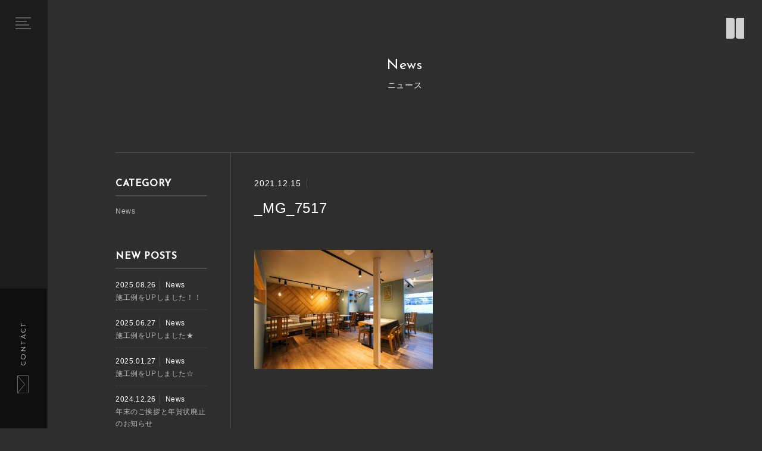

--- FILE ---
content_type: text/html; charset=UTF-8
request_url: https://ishizuki.info/works/1064/_mg_7517/
body_size: 1932
content:
<!DOCTYPE html>
<html lang="ja">
<head prefix="og: http://ogp.me/ns# fb: http://ogp.me/ns/fb# article: http://ogp.me/ns/article#">
<meta charset="UTF-8">
<meta name="viewport" content="width=device-width,user-scalable=yes">
<meta name="format-detection" content="telephone=no">
<title></title>
<link href="https://fonts.googleapis.com/css?family=Josefin+Sans:100,300,400,500" rel="stylesheet">
<link rel="stylesheet" href="https://ishizuki.info/wp/wp-content/themes/ishizuki_20211008/css/layout.css" type="text/css">
<link rel="stylesheet" href="https://ishizuki.info/wp/wp-content/themes/ishizuki_20211008/css/style.css" type="text/css">

<meta name="robots" content="noindex,nofollow" />
<link rel='dns-prefetch' href='//s.w.org' />
<link rel='stylesheet' id='contact-form-7-css'  href='https://ishizuki.info/wp/wp-content/plugins/contact-form-7/includes/css/styles.css?ver=5.1.7' type='text/css' media='all' />
</head>
<body class="post">

<header id="header">
		<div class="header-inner">
			<div class="contactBtn"><a href="https://ishizuki.info/contact/">CONTACT</a></div>
			<nav class="menu">
				<div class="menu-inner">
                    <h3><a href="https://ishizuki.info/"><img src="https://ishizuki.info/wp/wp-content/themes/ishizuki_20211008/images/logo_white.svg" alt="<%= data.baseTitle %>"></a></h3>
					<ul class="menuList">
						<li><a href="https://ishizuki.info/what_we_do/">WHAT WE DO</a></li>
						<li><a href="https://ishizuki.info/company/">COMPANY</a></li>
						<li><a href="https://ishizuki.info/news/">NEWS</a></li>
						<li><a href="https://ishizuki.info/works/">WORKS</a></li>
						<li><a href="https://ishizuki.info/staff/">STAFF</a></li>
						<li><a href="https://ishizuki.info/recruit/">RECRUIT</a></li>
						<li><a href="https://ishizuki.info/sitemap/">SITEMAP</a></li>
						<li><a href="https://ishizuki.info/contact/">CONTACT</a></li>
					</ul>
				</div>
			</nav>
			<a class="menuBtn" href=""><span>MENU</span><span></span></a>
		</div>
</header>
<main>



	<div id="wrap">

		<a class="logo logo3" href="https://ishizuki.info/"><img src="https://ishizuki.info/wp/wp-content/themes/ishizuki_20211008/images/logo.svg" alt="_MG_7517"></a>

		<section class="section newsArchiveSection">
			<div class="sectionInner">
				<div class="titleWrap txC">
					<div class="title">News</div>
					<p>ニュース</p>
				</div>
				<div class="newsArchive">

				<div class="sidebar">
					<div class="widget category">
						<h3>CATEGORY</h3>
						<ul>
							<li><a href="https://ishizuki.info/category/news/">News</a></li>
						</ul>
					</div>
					<div class="widget newPosts">
						<h3>NEW POSTS</h3>
						<ul>
							<li>
								<span class="date">2025.08.26</span>
								<span class="cat" href="#">
									<a href="https://ishizuki.info/category/news/">News</a>
								</span>
								<a class="title" href="https://ishizuki.info/1826/">施工例をUPしました！！</a>
							</li>
							<li>
								<span class="date">2025.06.27</span>
								<span class="cat" href="#">
									<a href="https://ishizuki.info/category/news/">News</a>
								</span>
								<a class="title" href="https://ishizuki.info/1769/">施工例をUPしました★</a>
							</li>
							<li>
								<span class="date">2025.01.27</span>
								<span class="cat" href="#">
									<a href="https://ishizuki.info/category/news/">News</a>
								</span>
								<a class="title" href="https://ishizuki.info/1755/">施工例をUPしました☆</a>
							</li>
							<li>
								<span class="date">2024.12.26</span>
								<span class="cat" href="#">
									<a href="https://ishizuki.info/category/news/">News</a>
								</span>
								<a class="title" href="https://ishizuki.info/1691/">年末のご挨拶と年賀状廃止のお知らせ</a>
							</li>
							<li>
								<span class="date">2024.05.16</span>
								<span class="cat" href="#">
									<a href="https://ishizuki.info/category/news/">News</a>
								</span>
								<a class="title" href="https://ishizuki.info/1560/">施工事例をUPしました！！</a>
							</li>
						</ul>
					</div>
				</div>					<div class="contents">

										<article class="article">
						<header class="text articleHeader">
							<span class="date">2021.12.15</span>
							<span class="cat">
								<a href="https://ishizuki.info/category//" rel="category tag"></a>
							</span>
							<h1>_MG_7517</h1>
						</header>
						<div class="articleBody">
							<p class="attachment"><a href='https://ishizuki.info/wp/wp-content/uploads/2021/12/MG_7517.jpg'><img width="300" height="200" src="https://ishizuki.info/wp/wp-content/uploads/2021/12/MG_7517-300x200.jpg" class="attachment-medium size-medium" alt="" srcset="https://ishizuki.info/wp/wp-content/uploads/2021/12/MG_7517-300x200.jpg 300w, https://ishizuki.info/wp/wp-content/uploads/2021/12/MG_7517-768x512.jpg 768w, https://ishizuki.info/wp/wp-content/uploads/2021/12/MG_7517-1024x682.jpg 1024w, https://ishizuki.info/wp/wp-content/uploads/2021/12/MG_7517-325x218.jpg 325w, https://ishizuki.info/wp/wp-content/uploads/2021/12/MG_7517.jpg 1280w" sizes="(max-width: 300px) 100vw, 300px" /></a></p>
						</div>
					</article>
				</div>


			</div>
		</section>

    </div>

<div class="footNews">
	<div class="newsTitle">NEWS</div>
	<div class="text">
		<span class="date">2025.8.26</span>
		<span class="cat">
			<a href="https://ishizuki.info/category/news/">News</a>
		</span>
		<a class="title" href="https://ishizuki.info/1826/">施工例をUPしました！！</a>
		<span class="date">2025.6.27</span>
		<span class="cat">
			<a href="https://ishizuki.info/category/news/">News</a>
		</span>
		<a class="title" href="https://ishizuki.info/1769/">施工例をUPしました★</a>
		<span class="date">2025.1.27</span>
		<span class="cat">
			<a href="https://ishizuki.info/category/news/">News</a>
		</span>
		<a class="title" href="https://ishizuki.info/1755/">施工例をUPしました☆</a>
		<span class="date">2024.12.26</span>
		<span class="cat">
			<a href="https://ishizuki.info/category/news/">News</a>
		</span>
		<a class="title" href="https://ishizuki.info/1691/">年末のご挨拶と年賀状廃止のお知らせ</a>
		<span class="date">2024.5.16</span>
		<span class="cat">
			<a href="https://ishizuki.info/category/news/">News</a>
		</span>
		<a class="title" href="https://ishizuki.info/1560/">施工事例をUPしました！！</a>
		<span class="date">2024.5.11</span>
		<span class="cat">
			<a href="https://ishizuki.info/category/news/">News</a>
		</span>
		<a class="title" href="https://ishizuki.info/1538/">施工例をUPしました！</a>
		<span class="date">2024.3.8</span>
		<span class="cat">
			<a href="https://ishizuki.info/category/news/">News</a>
		</span>
		<a class="title" href="https://ishizuki.info/1495/">施工例をUPしました★</a>
		<span class="date">2023.3.17</span>
		<span class="cat">
			<a href="https://ishizuki.info/category/news/">News</a>
		</span>
		<a class="title" href="https://ishizuki.info/1311/">施工例を3件UPしました！！！</a>
		<span class="date">2023.3.2</span>
		<span class="cat">
			<a href="https://ishizuki.info/category/news/">News</a>
		</span>
		<a class="title" href="https://ishizuki.info/1262/">施工例をUPしました！！</a>
	</div>
</div>
<div id="footer">
	<div class="inner">
		<div class="pageTop"><a href="#wrap">Page Top</a></div>
		<div class="footLogo"><img src="https://ishizuki.info/wp/wp-content/themes/ishizuki_20211008//images/logo2.svg" alt="<%= data.baseTitle %>"></div>
		<div class="tel">tel.011-233-5220 / fax.011-233-5221</div>
		<div class="add">〒060-0061<br>札幌市中央区南1条西6丁目4-1　<br class="pcNone">あおばアネックスビル B1F</div>
		<div class="copy">©Ishizuki.Inc</div>
	</div>
</div>
<script src="https://ishizuki.info/wp/wp-content/themes/ishizuki_20211008/js/jquery.1.10.2.min.js"></script>
<script src="https://ishizuki.info/wp/wp-content/themes/ishizuki_20211008/js/jquery.easing.1.3.min.js"></script>

<script src="https://ishizuki.info/wp/wp-content/themes/ishizuki_20211008/js/common.js"></script>
</body>
</html>

--- FILE ---
content_type: text/css
request_url: https://ishizuki.info/wp/wp-content/themes/ishizuki_20211008/css/layout.css
body_size: 2988
content:
@charset "utf-8";
.mincho { font-family:'ヒラギノ明朝 ProN W3', 'Hiragino Mincho ProN', 'HG明朝E', 'ＭＳ Ｐ明朝', 'ＭＳ 明朝', serif;}
.josefin, #header .contactBtn a, .menu h3, .menu .menuList li a, .footNews .newsTitle, .footNews .text .cat a, #footer .inner .copy { font-family:'Josefin Sans','游ゴシック体', 'Yu Gothic', YuGothic, 'ヒラギノ角ゴ Pro', 'Hiragino Kaku Gothic Pro', sans-serif;}
.cFix:after { content:'.'; display:block; overflow:hidden; visibility:hidden; clear:both; height:0; opacity:0;}

/* http://meyerweb.com/eric/tools/css/reset/ v2.0_custom | 20160518 License: none (public domain) */
html { overflow-y:scroll; overflow-x:hidden; font-size:62.5%; margin:0 !important; padding:0; border:0; vertical-align:top;}
body { color:#221e1f; font-family:'游ゴシック体', 'Yu Gothic', YuGothic, 'ヒラギノ角ゴ Pro', 'Hiragino Kaku Gothic Pro', 'メイリオ', 'Meiryo', sans-serif; word-wrap:break-word; word-break:break-word; -webkit-font-smoothing:antialiased; -moz-osx-font-smoothing:grayscale; font-feature-settings:'palt'; letter-spacing:.06em;}
body, div, span, applet, object, iframe, h1, h2, h3, h4, h5, h6, p, blockquote, pre, a, abbr, acronym, address, big, cite, code, del, dfn, em, img, ins, kbd, q, s, samp, small, strike, strong, sub, tt, var, b, u, i, center, dl, dt, dd, ol, ul, li, fieldset, form, label, legend, table, caption, tbody, tfoot, thead, tr, th, td, article, aside, canvas, details, embed, figure, figcaption, footer, header, hgroup, menu, nav, output, ruby, section, summary, time, mark, audio, video { margin:0; padding:0; border:0; font-size:100%; vertical-align:top;}
* { box-sizing:border-box;

	/* font-feature-settings : "palt";
 	letter-spacing:0.1em; */
	line-height:1.71em;}
br { line-height:inherit;}

/* HTML5 display-role reset for older browsers */
article, aside, details, figcaption, figure, footer, header, hgroup, menu, nav, section { display:block;}
body { line-height:1;}
ol, ul { list-style:none;}
blockquote, q { quotes:none;}
blockquote:before, blockquote:after, q:before, q:after { content:''; content:none;}
table { border-collapse:collapse; border-spacing:0;}
body { background-color:#2e2e2e;}

/*
 * 基本
 **************************/
a { text-decoration:none; -webkit-transition:all .3s; transition:all .3s;}
a:link { color:#221e1f; text-decoration:none;}
a:visited { color:#221e1f; opacity:.6;}
a:hover { color:#221e1f; text-decoration:none;}
a:active { color:#221e1f;}
a img { -webkit-transition:opacity .3s; transition:opacity .3s;}
a.hover { opacity:.6; text-decoration:none;}
a.hover img { opacity:.5;}
img { display:block; width:100%;}
.box-shadow { -webkit-transition:all .3s; transition:all .3s; box-shadow:0 0 40px rgba(0, 0, 0, .1);}
.newsArchive a, .post a { color:#fff; text-decoration:underline;}

/*
 * main
 **************************/
#wrap { overflow:hidden; width:100%; padding-left:80px; position:relative; min-height:calc(100vh - 200px);}

/*
 * header
 **************************/
#header { z-index:100;}
#header .header-inner { z-index:10; position:fixed; -webkit-transform:translateZ(0); transform:translateZ(0); -webkit-transition:all .3s; transition:all .3s; width:80px; height:100%; background:#1c1c1c; top:0; left:0;}
#header a.menuBtn { display:block; position:absolute; left:0; top:0; width:80px; height:80px; text-indent:-9999px;}
#header a.menuBtn:before { content:''; display:block; width:26px; height:2px; background:#5e5e5e; position:absolute; left:33%; top:49%; -webkit-transition:all .3s; transition:all .3s;}
#header a.menuBtn:after { content:''; display:block; width:26px; height:2px; background:#5e5e5e; position:absolute; left:33%; top:49%; -webkit-transition:all .3s; transition:all .3s;}
#header a.menuBtn span:first-child { display:block; width:19px; height:2px; background:#5e5e5e; position:absolute; left:33%; top:49%; -webkit-transition:all .3s; transition:all .3s; margin-top:-4px;}
#header a.menuBtn span:last-child { display:block; width:23px; height:2px; background:#5e5e5e; position:absolute; left:33%; top:49%; -webkit-transition:all .3s; transition:all .3s; margin-top:2px;}
#header a.menuBtn:before { margin-top:-10px;}
#header a.menuBtn:after { margin-top:8px;}
#header .contactBtn { position:absolute; left:-80px; bottom:77px; height:80px; width:236px; -webkit-transform:rotate(-90deg); -ms-transform:rotate(-90deg); transform:rotate(-90deg);}
#header .contactBtn a { background:url(../images/icon-contact.png) no-repeat 60px center #0f0f0f; background-size:30px auto; text-decoration:none; color:#b6b6b6; height:80px; line-height:85px; padding:0 0 0 106px; display:block; font-size:1.2rem; letter-spacing:.2em;}
#header a.menuBtn:hover { opacity:1;}
#header a.menuBtn:hover span:first-child, #header #header a.menuBtn:hover span:last-child { width:26px;}
.menu { position:absolute; overflow:hidden; top:0; left:-400px; width:300px; height:100vh; background:#1c1c1c; padding:0 100px; -webkit-transition:all .5s; transition:all .5s;}
.menu .menu-inner { text-align:center; color:#fff; position:absolute; top:50%; left:50%; width:80vw; -webkit-transform:translateY(-50%) translateX(-50%); -ms-transform:translateY(-50%) translateX(-50%); transform:translateY(-50%) translateX(-50%);}
.menu h3 { font-size:2.6rem; line-height:1.8em; margin-bottom:10px; margin-bottom:40px; max-width:190px; margin:0 auto 42px;}
.menu h3 img { width:100%; height:auto;}
.menu .menuList { overflow:auto; height:70vh;}
.menu .menuList li { max-width:80vw; margin:0 auto 10px;}
.menu .menuList li a { display:block; font-size:1.6rem; padding:5px 0; letter-spacing:.2em; color:#fff; line-height:1.4em; font-weight:normal; text-decoration:none;

	/* border-radius:10px; */}
.menu .menuList li a.hover { background:rgba(0, 0, 0, .7);}
body.menuOn #header .header-inner a.menuBtn span { opacity:0;}
body.menuOn #header .header-inner a.menuBtn:before { -webkit-transform:translateY(12px) rotate(-45deg); -ms-transform:translateY(12px) rotate(-45deg); transform:translateY(12px) rotate(-45deg); margin-top:-12.8px;}
body.menuOn #header .header-inner a.menuBtn:after { -webkit-transform:translateY(-12px) rotate(45deg); -ms-transform:translateY(-12px) rotate(45deg); transform:translateY(-12px) rotate(45deg); margin-top:10.8px;}
body.menuOn .menu { left:0;}

/*
 * news
 **************************/
.footNews { padding-left:80px; background:#282828; overflow:hidden; height:50px;}
.footNews .newsTitle { display:inline-block; font-size:1.8rem; line-height:53px; color:#fff; width:120px; text-align:center;}
.footNews .text { display:inline-block; width:calc(100% - 140px);}
.footNews .text .date { font-size:1.4rem; line-height:50px; display:inline-block; color:#fff;}
.footNews .text .cat { display:inline-block; vertical-align:middle; padding:15px;}
.footNews .text .cat a { text-decoration:none; font-size:1.0rem; background-color:#737373; width:auto; color:#fff; display:block; line-height:1em; padding:6px 30px 3px;}
.footNews .text a { font-size:1.4rem; line-height:50px; display:inline-block; width:calc(100% - 210px); text-decoration:none; color:#fff; overflow:hidden; text-overflow:ellipsis; white-space:nowrap;}

/*
 * pageTop
 **************************/
.pageTop { position:absolute; right:35px; top:-35px; text-indent:-9999px;}
.pageTop a { display:block; width:55px; height:55px; -webkit-transform:rotate(45deg); -ms-transform:rotate(45deg); transform:rotate(45deg); border-left:solid 1px #221e1f; border-top:solid 1px #221e1f;}

/*
 * footer
 **************************/
#footer { z-index:5; position:relative; padding:88px 0 60px 80px; background:#fff;}
#footer .inner { max-width:1012px; width:100%; margin:0 auto; padding:0 20px; position:relative;}
#footer .inner .footLogo { width:193px; margin-bottom:60px;}
#footer .inner .tel { font-size:1.4rem; font-weight:bold; color:#595959; letter-spacing:.1em; margin-bottom:1em;}
#footer .inner .add { font-size:1.4rem; color:#595959;}
#footer .inner .copy { font-size:1.4rem; text-align:center; position:absolute; right:20px; bottom:0;}
.lighter { font-weight:normal;}

@media screen and (max-width: 750px){
	body { -webkit-text-size-adjust:100%;}
	#wrap { padding:40px 0 0;}

	/*
	 * header
	 **************************/
	#header .header-inner { width:100%; height:40px;}
	#header a.menuBtn { width:40px; height:40px;}
	#header .contactBtn { left:auto; right:0; bottom:auto; top:0; height:40px; width:136px; -webkit-transform:rotate(0deg); -ms-transform:rotate(0deg); transform:rotate(0deg);}
	#header .contactBtn a { background:url(../images/icon-contact.png) no-repeat 15px center #0f0f0f; background-size:20px auto; color:#b6b6b6; height:40px; line-height:43px; padding:0 0 0 45px;}
	.menu { left:-45vw; width:45vw; padding:0 0;}
	.menu .menu-inner { text-align:left; position:static; top:0; left:0; width:auto; height:100vw; -webkit-transform:translateY(0%) translateX(0%); -ms-transform:translateY(0%) translateX(0%); transform:translateY(0%) translateX(0%);}
	.menu h3 { font-size:2.0rem; line-height:1.8em; width:45vw; margin-bottom:0; padding:90px 15px 30px;}
	.menu .menuList { overflow:auto; height:calc(100vh - 100px); padding:0 15px;}
	.menu .menuList li a { font-size:1.4rem; display:block;}

	/*
	 * news
	 **************************/
	.footNews { padding-left:0; height:40px;}
	.footNews .newsTitle { font-size:1.4rem; line-height:44px; width:60px;}
	.footNews .text { width:calc(100% - 67px);}
	.footNews .text .date { font-size:1.2rem; line-height:40px;}
	.footNews .text .cat { padding:10px;}
	.footNews .text .cat a { padding:6px 10px 3px;}
	.footNews .text a { font-size:1.2rem; line-height:40px; width:calc(100% - 170px);}

	/*
	 * pageTop
	 **************************/
	.pageTop { right:25px; top:0;}
	.pageTop a { display:block; width:35px; height:35px;}

	/*
	 * footer
	 **************************/
	#footer { z-index:5; position:relative; padding:40px 0 30px;}
	#footer .inner { padding:0 20px; position:relative;}
	#footer .inner .footLogo { width:150px; margin-bottom:30px;}
	#footer .inner .tel { font-size:1.2rem; font-weight:bold; color:#595959; letter-spacing:.1em; margin-bottom:1em;}
	#footer .inner .add { font-size:1.2rem; color:#595959; line-height:1.4em; margin-bottom:30px;}
	#footer .inner .copy { font-size:1.2rem; text-align:center; position:static; right:0; bottom:0;}
}

--- FILE ---
content_type: text/css
request_url: https://ishizuki.info/wp/wp-content/themes/ishizuki_20211008/css/style.css
body_size: 7809
content:
@charset "utf-8";
.mincho { font-family:'ヒラギノ明朝 ProN W3', 'Hiragino Mincho ProN', 'HG明朝E', 'ＭＳ Ｐ明朝', 'ＭＳ 明朝', serif;}
.josefin, .btn1, .btn2, .mainVisual .mainVisualInner .text p, .newItemSection .text .cat, .newItemSection .text .title, .mainVisual2 .mainVisualInner .text h1 span, .mainVisual2 .mainVisualInner .text p, .readSection h2, .termListWrap .termList, .workPostSection .titleWrap .date, .workPostSection .titleWrap .cate, .workPostSection .data h2, .newsArchiveSection .titleWrap h1, .newsArchiveSection .titleWrap .title, .newsArchiveSection .titleWrap .cate, .newsArchiveSection .sidebar .widget h3, .sitemapSection .titleWrap h1, .contactSection .titleWrap h1 { font-family:'Josefin Sans','游ゴシック体', 'Yu Gothic', YuGothic, 'ヒラギノ角ゴ Pro', 'Hiragino Kaku Gothic Pro', sans-serif;}
.cFix:after, .section .sectionInner:after, .itemSection .items:after, .block1 .cell:after { content:'.'; display:block; overflow:hidden; visibility:hidden; clear:both; height:0; opacity:0;}
.mincho { font-family:'ヒラギノ明朝 ProN W3', 'Hiragino Mincho ProN', 'HG明朝E', 'ＭＳ Ｐ明朝', 'ＭＳ 明朝', serif;}
.josefin, .btn1, .btn2, .mainVisual .mainVisualInner .text p, .newItemSection .text .cat, .newItemSection .text .title, .mainVisual2 .mainVisualInner .text h1 span, .mainVisual2 .mainVisualInner .text p, .readSection h2, .termListWrap .termList, .workPostSection .titleWrap .date, .workPostSection .titleWrap .cate, .workPostSection .data h2, .newsArchiveSection .titleWrap h1, .newsArchiveSection .titleWrap .title, .newsArchiveSection .titleWrap .cate, .newsArchiveSection .sidebar .widget h3, .sitemapSection .titleWrap h1, .contactSection .titleWrap h1 { font-family:'Josefin Sans','游ゴシック体', 'Yu Gothic', YuGothic, 'ヒラギノ角ゴ Pro', 'Hiragino Kaku Gothic Pro', sans-serif;}
.cFix:after, .section .sectionInner:after, .itemSection .items:after, .block1 .cell:after { content:'.'; display:block; overflow:hidden; visibility:hidden; clear:both; height:0; opacity:0;}

/*
 * 汎用
 **************************/
.center { display:table; margin:0 auto;}
.mb0 { margin-bottom:0 !important;}
.mb5 { margin-bottom:5px !important;}
.mb10 { margin-bottom:10px !important;}
.mb15 { margin-bottom:15px !important;}
.mb20 { margin-bottom:20px !important;}
.mb25 { margin-bottom:25px !important;}
.mb30 { margin-bottom:30px !important;}
.mb35 { margin-bottom:35px !important;}
.mb40 { margin-bottom:40px !important;}
.mb45 { margin-bottom:45px !important;}
.mb50 { margin-bottom:50px !important;}
.mb55 { margin-bottom:55px !important;}
.mb60 { margin-bottom:60px !important;}
.pb0 { padding-bottom:0 !important;}
.pb5 { padding-bottom:5px !important;}
.pb10 { padding-bottom:10px !important;}
.pb15 { padding-bottom:15px !important;}
.pb20 { padding-bottom:20px !important;}
.pb25 { padding-bottom:25px !important;}
.pb30 { padding-bottom:30px !important;}
.pb35 { padding-bottom:35px !important;}
.pb40 { padding-bottom:40px !important;}
.pb45 { padding-bottom:45px !important;}
.pb50 { padding-bottom:50px !important;}
.pb55 { padding-bottom:55px !important;}
.pb60 { padding-bottom:60px !important;}
.txC { text-align:center;}
.txL { text-align:left;}
.txR { text-align:right;}
.flR { float:right;}
.bold { font-weight:bold !important;}
.fz10 { font-size:1.0rem !important;}
.fz12 { font-size:1.2rem !important;}
.fz14 { font-size:1.4rem !important;}
.fz16 { font-size:1.6rem !important;}
.fz18 { font-size:1.8rem !important;}
.fz20 { font-size:2.0rem !important;}
.fz22 { font-size:2.2rem !important;}
.fz24 { font-size:2.4rem !important;}
.fz26 { font-size:2.6rem !important;}
.fz28 { font-size:2.8rem !important;}
.fz30 { font-size:3.0rem !important;}
.popupTarget { display:none;}
.lightpopup .popupTarget { display:block;}

/*
 * 基本
 **************************/
strong { font-weight:bold;}
.pcNone { display:none !important;}
.spNone { display:block !important;}
img { display:block; vertical-align:top;}
.none { display:none;}
.clear { clear:both;}
.noOpacity.hover { opacity:1;}

/*
 * titleの汎用的なスタイル
 **************************/

/*
 * btnの汎用的なスタイル
 **************************/
a.btn1 { color:#fff;}
.btn1 { width:240px; height:38px; text-decoration:none; line-height:38px; color:#fff; padding:0 30px; display:block; background:rgba(0, 0, 0, .35); font-size:1.2rem; position:relative;}
.btn1:after { content:''; display:block; width:50px; height:10px; -webkit-transition:all .3s; transition:all .3s; position:absolute; right:8px; top:14px; background:url(../images/arrow-1.png); background-size:100% auto;}
.btn1.hover { opacity:1; background:rgba(0, 0, 0, .7);}
.btn1.hover:after { right:2px;}
a.btn2 { color:#fff;}
.btn2 { width:240px; height:38px; text-decoration:none !important; line-height:38px; color:#fff; padding:0 30px; display:block; background:rgba(0, 0, 0, .35); font-size:1.2rem; position:relative; text-align:right;}
.btn2:after { content:''; display:block; width:50px; height:10px; -webkit-transition:all .3s; transition:all .3s; position:absolute; left:8px; top:14px; background:url(../images/arrow-1.png); background-size:100% auto; -webkit-transform:rotate(180deg); -ms-transform:rotate(180deg); transform:rotate(180deg);}
.btn2.hover { opacity:1; background:rgba(0, 0, 0, .7);}
.btn2.hover:after { left:2px;}

/*
 * sectionのかたまりについての基本的なスタイル
 **************************/
.section { font-size:1.4rem; line-height:1.7em;}
.section .sectionInner { max-width:1012px; width:100%; margin:0 auto; padding:0 20px; position:relative;}
.section .sectionInner p { font-size:1.4rem; line-height:1.8em; margin-bottom:2.1em;}
.section .sectionInner p:last-child { margin-bottom:0;}
.direPath { padding:20px; max-width:1012px; margin:0 auto; border-top:solid 1px #b1adac;}
.direPath ul { display:table; margin:0 10px;}
.direPath ul li { display:table-cell; font-size:1.2rem; line-height:2em; color:#b6b6b6;}
.direPath ul li a { text-decoration:underline;}
.direPath ul li a.hover { text-decoration:none;}
.direPath ul li:after { content:'>'; margin:0 5px; color:#221e1f;}
.direPath ul li:last-child:after { display:none;}

/*
 * TOP
 **************************/
.mainVisual { padding:0; overflow:hidden; position:relative; margin-bottom:60px;}
.mainVisual .mainVisualInner { margin:0 auto; width:100%; height:auto;}
.mainVisual .mainVisualInner .text { position:absolute; right:40px; bottom:60px; z-index:10; color:#fff;}
.mainVisual .mainVisualInner .text p { font-size:2.4rem;}
.mainVisual .mainVisualInner .swiper-container { width:100%; height:auto; overflow:visible !important;}
.mainVisual .mainVisualInner .swiper-container .swiper-wrapper .swiper-slide { position:relative; overflow:hidden;}
.mainVisual .mainVisualInner .swiper-container .swiper-wrapper .swiper-slide img { width:100%; height:auto; -webkit-transition:all 5s; transition:all 5s; position:relative; z-index:1;}
.mainVisual .mainVisualInner .swiper-container .swiper-wrapper .swiper-slide a.btn1 { float:right; margin-top:30px;}
.loader { position:absolute; left:0; top:0; width:100%; height:100%; z-index:99; background:url(../images/loading.gif) no-repeat center center #fff;}
.loader img { position:absolute; left:0; top:0; right:0; bottom:0; margin:auto; width:11px;}
.logo img { width:30px; height:35px; display:block; position:absolute; right:30px; top:30px; mix-blend-mode:exclusion; -webkit-transition:all .3s; transition:all .3s; z-index:10;}
.logo.hover { opacity:1;}
.logo.hover img { opacity:1; -webkit-transform:scale(1.1); -ms-transform:scale(1.1); transform:scale(1.1);}
.logo2 { max-width:1010px; width:100%; padding:0 20px; margin:auto; position:absolute; z-index:1; left:0; right:0; top:40%;}
.logo2 img { width:348px;}

/* TOP */
.newItemSection { position:relative; z-index:1; margin-bottom:60px;}
.newItemSection .sectionInner { position:relative;}
.newItemSection .text { height:154%; background:#fff; width:64%; padding:65px 60px 60px; position:absolute; bottom:0;}
.newItemSection .text .cat { font-size:1.4rem; color:#595959; margin-bottom:10px;}
.newItemSection .text .title { font-size:2.4rem; margin-bottom:50px;}
.newItemSection .text .title span { font-size:1.4rem; color:#595959; display:block; font-family:'游ゴシック体', 'Yu Gothic', YuGothic, sans-serif;}
.newItemSection .image { float:right; width:33.437%;}
.linkSection { margin-bottom:60px;}
.linkSection .sectionInner { position:relative;}
.linkSection .staffLink { width:33.5%; float:left; position:relative;}
.linkSection .companyLink { width:58.4%; float:right; position:relative;}
.linkSection span.btn1 { position:absolute; width:100%; bottom:0; background-color:rgba(0, 0, 0, .65); -webkit-transition:all .3s; transition:all .3s;}
.linkSection a.hover { opacity:1;}
.linkSection a.hover img { opacity:1;}
.linkSection a.hover span.btn1 { background:rgba(0, 0, 0, .35);}
.linkSection a.hover span.btn1:after { right:2px;}
.itemSection { margin-bottom:120px;}
.itemSection .sectionInner { position:relative;}
.itemSection .items { margin-bottom:60px;}
.itemSection .items .item { width:calc( (100% - 105px) / 4 ); float:left; overflow:hidden; position:relative;margin-right: 35px;margin-bottom: 75px;}
.itemSection .items .item:nth-child(4n) { margin-right: 0; } 
.itemSection .items .item a { display:block;}
.itemSection .items .item a:before { content:''; display:block; background:rgba(0, 0, 0, .55); position:absolute; left:0; top:0; width:100%; height:100%; -webkit-transition:all .3s; transition:all .3s;}
.itemSection .items .item a.hover { opacity:1;}
.itemSection .items .item a.hover img { opacity:1;}
.itemSection .items .item a.hover h2, .itemSection .items .item a.hover .cat { opacity:0;}
.itemSection .items .item a.hover:before { opacity:0;}
.itemSection .items .item a.hover .icon { opacity:1;}
.itemSection .items .item h2 { font-size:1.25rem; position:absolute; width:calc(100% - 50px); left:20px; top:20px; color:#fff; -webkit-transition:all .3s; transition:all .3s;}
.itemSection .items .item .cat { width:50px; white-space:nowrap; line-height:1em; font-size:2.1rem; position:absolute; left:0px; bottom:35px; color:#fff; -webkit-transform:rotate(-90deg); -ms-transform:rotate(-90deg); transform:rotate(-90deg); -webkit-transition:all .3s; transition:all .3s;}
.itemSection .items .item .icon { display:block; -webkit-transform:translate(-50%, -50%); -ms-transform:translate(-50%, -50%); transform:translate(-50%, -50%); top:50%; left:50%; position:absolute; width:60px; height:60px; background:url(../images/icon-search.png) #1c1c1c no-repeat center; border-radius:50%; background-size:27.5px auto; opacity:0; -webkit-transition:all .3s; transition:all .3s;}

/* 下層 */
.mainVisual2 .mainVisualInner { width:100%; position:relative;}
.mainVisual2 .mainVisualInner .text { position:absolute; right:30px; bottom:160px; color:#221e1f;}
.mainVisual2 .mainVisualInner .text h1 { font-size:1.8rem; letter-spacing:.2em;}
.mainVisual2 .mainVisualInner .text h1 span { font-size:7.2rem; line-height:1.1em; display:block; font-weight:normal; letter-spacing:0;}
.mainVisual2 .mainVisualInner .text p { font-size:2.4rem;}
.mainVisual2 .mainVisualInner .text .white { color:#fff;}
.readSection { background:#1c1c1c;}
.readSection .sectionInner { padding:85px 20px 110px;}
.readSection h2 { font-size:4.8rem; line-height:1.2em; color:#fff; font-weight:normal; margin-bottom:20px; text-align:center;}
.readSection h2 span.gold { color:#c5a47e; line-height:1.2em;}
.readSection h2 span.title1Text { font-size:13px;}
.x2Text { max-width:660px; width:100%; display:table; margin:0 auto;}
.x2Text div { width:50%; display:table-cell; padding:0 20px;}
.x2Text div p { font-size:1.0rem !important; color:#b6b6b6;}
.serviceSection .sectionInner { padding:80px 20px 30px;}
.title2 { font-size:3.6rem; color:#fff; font-weight:normal;}
.title3 { font-size:2.4rem; color:#fff; font-weight:bold; margin-bottom:10px;}
.block1 { display:table; width:100%; margin-bottom:90px; border-top:solid 1px #4b4b4b; color:#fff;}
.block1 .cell { display:table-cell; width:24%;}
.block1 .cell:first-child { padding:39px 40px 0 0; border-right:solid 1px #4b4b4b;}
.block1 .cell:last-child { padding:39px 0 0 39px;}
.block1 .cell h2 { font-size:1.8rem; line-height:2.8rem; text-indent:-1.40em; margin-left:1.40em; letter-spacing:.2em;}
.block1 .cell h2:before { content:'● '; color:#c5a47e; font-size:1.4rem;}
.block1 .cell:nth-child(2){
	width:76%; position:relative;}
.block1 .cell:nth-child(2) .image { float:right; width:46.21%; margin-left:60px;}
.block1 .cell:nth-child(2) .image2 { float:right; width:34.766%; margin-left:100px; margin-bottom:30px; margin-top:-90px;}
.block1 .cell:nth-child(2) h3 { font-size:3.0rem; line-height:1.5em; font-weight:normal; margin-bottom:20px;}
.block1 .cell:nth-child(2) .letter { letter-spacing:.2em;}
.block1 .cell:nth-child(2) p { color:#fff; font-size:1.2rem; line-height:1.75em;}
.block1 .cell:nth-child(2) .btn1 { position:absolute; bottom:0;}
.block1 .cell:nth-child(2) li { font-size:1.2rem;}
.block1 .cell .x1Text { max-width:unset; padding-bottom:100px;}
.block1 .cell .x2Text { margin-top: 0; max-width:unset; padding-bottom:0;}
.block1 .cell .x2Text div { padding:0 10px 0 0;}
.block1 .cell .x2Text div:nth-child(2){
	padding:0 0 0 10px;}
.block1 .cell .name { text-align:right; font-size:1.0rem; line-height:1.7em; font-weight:bold;}
.block1 .cell .name span { font-size:1.6rem; line-height:1em;}
.block1.style2 { margin-bottom:45px;}
.block1.style2 .cell { padding-bottom:40px;}
/*.table { padding-bottom:100px;}*/
.table table { width:100%;}
.table table tr { border-bottom:solid 1px #4b4b4b; font-size:1.2rem;}
.table table tr th { width:44%; padding:15px 0; text-align:left;}
.table table tr td { width:56%; padding:15px 0;}
.table table tr:last-child { border:none;}
/*.map { padding-bottom:100px;}*/
.map iframe { height:400px; width:100%; margin-bottom:25px; -moz-filter:grayscale(100%); -ms-filter:grayscale(100%); -o-filter:grayscale(100%); filter:grayscale(100%);}
.map img { width:178px; float:left;}
.map .add { float:right; font-size:1.0rem;}
.termListWrap { padding:80px 0 60px;}
.termListWrap .termList { margin-bottom:30px;}
.termListWrap .termList h4 { font-size:1.6rem; color:#fff; line-height:30px; width:130px; font-weight:normal; display:inline-block;}
.termListWrap .termList ul { display:inline-block; width:calc(100% - 136px); padding:5px 0 0 30px; border-left:solid 1px #fff;}
.termListWrap .termList ul li { display:inline-block; width:99px; margin:0 6px 5px;}
.termListWrap .termList ul li a { line-height:20px; height:20px; display:block; border:solid 1px #fff; text-align:center; font-size:1.0rem; color:#fff;}
.termListWrap .termList ul li a.current { background:#fff; color:#2e2e2e; font-weight:bold;}
.termListWrap .termList ul li:last-child { margin:0 0 5px 6px;}
.pager { min-height:40px; text-align:center; padding:30px;}
.pager a.page-numbers, .pager span { font-weight:600; display:inline-block; margin:0 3px; text-align:center; width:30px; height:30px; border-radius:50%; line-height:30px; text-decoration:none; -webkit-transition:all .1s; transition:all .1s; color:#fff; background:#4b4b4b;}
.pager a.page-numbers.hover { background:#c8c8c8; color:#000;}
.pager .current { color:#000; background:#c8c8c8; font-weight:bold;}
.pager .dots { width:20px; background:none;}
.itemSection .items.staffs { padding:80px 0 0; margin-bottom:0;}
.itemSection .items.staffs .item:before { content:''; display:block; /* background:-webkit-linear-gradient(338deg, rgba(0, 0, 0, .1), rgba(0, 0, 0, 0)); background:linear-gradient(112deg, rgba(0, 0, 0, .1), rgba(0, 0, 0, 0)); */position:absolute; left:0; top:0; width:100%; height:100%; -webkit-transition:all .3s; transition:all .3s;}
.workPostSection .sectionInner { max-width:1012px; width:100%; margin:0 auto; padding:90px 20px; position:relative;}
.workPostSection .titleWrap { color:#fff; position:relative;}
.workPostSection .titleWrap h1 { font-size:2.4rem;}
.workPostSection .titleWrap .date { font-size:1.6rem; margin-bottom:40px;}
.workPostSection .titleWrap .cate { color:#383838; width:1200px; height:165px; font-size:16.5rem; position:absolute; left:-120px; top:1000px; text-align:left; line-height:1; -webkit-transform:rotate(-90deg); -ms-transform:rotate(-90deg); transform:rotate(-90deg); -webkit-transform-origin:0 0; -ms-transform-origin:0 0; transform-origin:0 0;}
.workPostSection .swiper-button-prev, .workPostSection .swiper-button-next { background-color:#4b4b4b; background-position:center; background-size:7px auto; width:30px; height:30px; border-radius:50%; margin-top:-15px;}
.workPostSection .swiper-button-prev { background-image:url(../images/arrow-prev.png); left:0;}
.workPostSection .swiper-button-next { background-image:url(../images/arrow-next.png); right:0;}
.workPostSection .swiper-container { margin-bottom:30px;}
.workPostSection .gallery-thumbs { margin-bottom:100px; padding:0 30px;}
.workPostSection .gallery-thumbs .swiper-wrapper { display:table !important; margin:0 auto; width:100%; text-align:center;}
.workPostSection .gallery-thumbs .swiper-slide { width:10% !important; cursor:pointer; display:inline-block; padding:1%;}
.workPostSection .gallery-thumbs .swiper-slide img { height:auto;}
.workPostSection .gallery-thumbs .swiper-slide-thumb-active { opacity:.5;}
.workPostSection .gallery-thumbs .swiper-wrapper { display:table; margin:0 auto; width:auto; position:relative; -webkit-transform:unset !important; -ms-transform:unset !important; transform:unset !important;}
.workPostSection .data { margin-bottom:30px; position:relative;}
.workPostSection .data h2 { font-size:4.8rem; line-height:1.5em; color:#fff; font-weight:normal;}
.workPostSection .data dl { font-size:1.2rem; color:#fff;}
.workPostSection .data dl dt { float:left; clear:left; line-height:2em; font-weight:bold;}
.workPostSection .data dl dd { margin-left:145px; line-height:2em;}
.workPostSection .data .btn2 { position:absolute; right:0; bottom:0;}

/*********************************************************************************************************/
.newsArchiveSection .sectionInner { max-width:1012px; width:100%; margin:0 auto; padding:90px 20px; position:relative;}
.newsArchiveSection .titleWrap { color:#fff; position:relative; margin-bottom:100px;}
.newsArchiveSection .titleWrap h1, .newsArchiveSection .titleWrap .title { font-size:2.4rem;}
.newsArchiveSection .titleWrap .date { font-size:1.6rem; margin-bottom:40px;}
.newsArchiveSection .titleWrap .cate { color:#383838; width:1000px; height:165px; font-size:16.5rem; position:absolute; left:-120px; top:900px; text-align:left; line-height:1; -webkit-transform:rotate(-90deg); -ms-transform:rotate(-90deg); transform:rotate(-90deg); -webkit-transform-origin:0 0; -ms-transform-origin:0 0; transform-origin:0 0;}
.newsArchiveSection .newsArchive { display:-webkit-box; display:-ms-flexbox; display:flex; border-top:solid 1px #4b4b4b;}
.newsArchiveSection .contents { color:#fff; padding:39px; width:80%;}
.newsArchiveSection .contents .article { position:relative;}
.newsArchiveSection .contents .article .image a { width:100px; height:100px; overflow:hidden; display:block; background:#f5f5f5;}
.newsArchiveSection .contents .article .image a img { width:100px; height:100px;}
.newsArchiveSection .contents .article .image.noImage a { background:#4b4b4b;}
.newsArchiveSection .contents .article .image.noImage a img { width:30px; margin:0 auto; border-radius:0;}
.newsArchiveSection .contents .text { padding-left:50px;}
.newsArchiveSection .contents .text .date { font-size:1.4rem; line-height:1.2em; vertical-align:middle; display:inline-block; padding-right:10px; border-right:solid 1px #4b4b4b;}
.newsArchiveSection .contents .text .cat { font-size:1.4rem; line-height:1.2em; vertical-align:middle; display:inline-block; padding-left:5px;}
.newsArchiveSection .contents .text .cat a { text-decoration:none; color:#fff; display:inline;}
.newsArchiveSection .contents .text a { display:block; text-decoration:none; color:#b6b6b6;}
.newsArchiveSection .contents .flex { display:-webkit-box; display:-ms-flexbox; display:flex; -webkit-box-align:center; -ms-flex-align:center; align-items:center; margin-bottom:50px;}
.newsArchiveSection .contents .articleHeader.text { padding-left:0; margin-bottom:50px;}
.newsArchiveSection .contents .articleHeader.text h1 { font-size:2.4rem; margin-top:10px; font-weight:normal;}
.newsArchiveSection .contents .articleBody { font-size:1.4rem; line-height:2em;}
.newsArchiveSection .contents .articleBody p { font-size:1.4rem; line-height:2em; margin:1.5em 0;}
.newsArchiveSection .contents .articleBody p:last-child { margin-bottom:0;}
.newsArchiveSection .contents .articleBody img { width:auto; height:auto; max-width:100%;}
.newsArchiveSection .contents .articleBody pre { white-space:normal;}
.newsArchiveSection .sidebar { float:left; width:20%; padding:39px 40px 0 0; border-right:solid 1px #4b4b4b;}
.newsArchiveSection .sidebar .widget { margin-bottom:50px;}
.newsArchiveSection .sidebar .widget h3 { font-size:1.6rem; border-bottom:solid 2px #4b4b4b; padding-bottom:5px; margin-bottom:15px; color:#fff;}
.newsArchiveSection .sidebar .widget ul li a { text-decoration:none; color:#b6b6b6; font-size:1.2rem;}
.newsArchiveSection .sidebar .widget.newPosts ul li { border-bottom:dotted 1px #4b4b4b; margin-bottom:10px; padding-bottom:10px;}
.newsArchiveSection .sidebar .widget.newPosts ul li:last-child { border-bottom:none;}
.newsArchiveSection .sidebar .widget.newPosts ul li .date { font-size:1.2rem; line-height:1.4em; vertical-align:middle; display:inline-block; padding-right:5px; border-right:solid 1px #4b4b4b; color:#fff;}
.newsArchiveSection .sidebar .widget.newPosts ul li .cat { font-size:1.2rem; line-height:1.4em; vertical-align:middle; display:inline-block; padding-left:5px;}
.newsArchiveSection .sidebar .widget.newPosts ul li .cat a { text-decoration:none; color:#fff;}
.newsArchiveSection .sidebar .widget.newPosts ul li a.title { display:block;}
.newsArchiveSection .pager { display:table; margin:0 auto;}
.newsArchiveSection .pager a, .newsArchiveSection .pager span { background:#4b4b4b; border:solid 1px #2e2e2e; text-decoration:none;}
.newsArchiveSection .pager span.dots { background:none; width:15px;}
.newsArchiveSection .pager span.current { background:#1c1c1c; color:#fff;}
.sitemapSection .sectionInner { max-width:1012px; width:100%; margin:0 auto; padding:90px 20px; position:relative;}
.sitemapSection .titleWrap { color:#fff; position:relative; margin-bottom:100px;}
.sitemapSection .titleWrap h1 { font-size:3.2rem; font-weight:normal;}
.sitemapSection .titleWrap p { font-size:1.6rem; margin-bottom:40px; color:#fff;}
.sitemapSection .sitemapList li { width:46%; margin-right:7%; display:inline-block; vertical-align:middle; border-bottom:solid 1px #4b4b4b; padding:18px 10px;}
.sitemapSection .sitemapList li:nth-child(2n){
	margin-right:0;}
.sitemapSection .sitemapList li a { font-size:1.6rem; text-decoration:none; color:#fff;}
.contactSection .sectionInner { max-width:1012px; width:100%; margin:0 auto; padding:90px 20px; position:relative;}
.contactSection .titleWrap { color:#fff; position:relative; margin-bottom:100px;}
.contactSection .titleWrap h1 { font-size:3.2rem; font-weight:normal;}
.contactSection .titleWrap p { font-size:1.6rem; margin-bottom:40px; color:#fff;}
.contactSection .box { padding:0 50px; color:#fff; margin-bottom:50px;}
.contactSection .box .message { margin-bottom:40px;}
.contactSection .box .message li { font-size:1.4rem; line-height:1.4em; margin-bottom:.5em; margin-left:1.3em; text-indent:-1.3em;}
.contactSection .form dl { padding:20px 0; border-bottom:solid 1px #4b4b4b; font-size:1.6rem; display:table; width:100%;}
.contactSection .form dl#privacy { border:none; padding-bottom:0;}
.contactSection .form dl dt { display:table-cell; width:250px; vertical-align:middle; font-size:1.4rem;}
.contactSection .form dl dt span { display:inline-block; background:#221e1f; color:#fff; font-size:1.2rem; width:3em; text-align:center; line-height:1.6em;}
.contactSection .form dl dd { display:table-cell; vertical-align:middle; width:calc(100% - 250px);}
.contactSection .form dl dd .wpcf7-not-valid-tip { font-size:1.4rem;}
.contactSection .form dl dd input[type=text], .contactSection .form dl dd input[type=email], .contactSection .form dl dd textarea { width:100%; font-size:1.6rem; display:inline-block; height:2em; padding:15px; border-radius:0; -webkit-appearance:none; line-height:2em; border:none; background:#b6b6b6;}
.contactSection .form dl dd textarea { height:10em;}
.contactSection .form dl dd label { font-size:1.2rem; margin-top:10px; display:inline-block;}
.contactSection .form dl dd p br + br { display:none;}
.contactSection .form dl dd .pp { overflow:auto; height:200px; font-size:1.2rem; border:solid 1px #221e1f; padding:20px;}
.contactSection .form dl dd .pp p { font-size:1.2rem; margin-bottom:1em;}
.contactSection .form dl dd .pp ul { margin-bottom:1em;}
.contactSection .form dl dd .pp li { font-size:1.2rem;}
.contactSection .form dl dd input[type=date] { padding:5px 10px; font-size:1.6rem;}
.contactSection .form dl dd span + label { margin-top:5px;}
.contactSection .form dl dd span.your-zipcode + label { margin-top:0;}
.contactSection .form input[type='submit'] { display:table; -webkit-transition:all .3s; transition:all .3s; cursor:pointer; margin:50px auto; font-size:1.6rem; text-align:center; width:30%; line-height:3em; background:#b6b6b6; border:none;}
.contactSection .form input[type='submit']:hover { background:#595959;}
.contactSection .form .text1 { padding:50px 0 20px; text-align:center;}
.contactSection .form .text1 h3 { font-size:2rem; margin-bottom:10px;}
.contactSection .form .radioArea { position:relative; font-size:1.4rem;}
.contactSection .form .radioArea label { font-size:1.4rem;}
.contactSection .form .radioArea br { display:none;}
.contactSection .form .radioArea span span span:last-child { display:block;}
.contactSection .form .radioArea span span span span:last-child { display:inline;}
.contactSection .form .oldWrap { font-size:1.4rem; line-height:32px; position:absolute; left:150px; top:5px;}
.contactSection .form .oldWrap span { display:inline-block; margin:0 5px; width:50px;}
.contactSection .form .radioArea2 label { font-size:1.4rem;}
.contactSection .form .text2 { text-align:center; padding:50px 20px 0;}
.contactSection .form .text2 a { display:inline;}

@media screen and (max-width: 950px){
	.newItemSection .text { padding:5%;}
	.newItemSection .text .title { margin-bottom:30px;}
	.itemSection .items .item .cat { font-size:1.8rem;}
}

@media screen and (max-width: 750px){
	.pcNone { display:block !important;}
	.spNone { display:none !important;}
	.mb0 { margin-bottom:0 !important;}
	.mb5 { margin-bottom:3px !important;}
	.mb10 { margin-bottom:3px !important;}
	.mb15 { margin-bottom:6px !important;}
	.mb20 { margin-bottom:10px !important;}
	.mb25 { margin-bottom:12px !important;}
	.mb30 { margin-bottom:15px !important;}
	.mb35 { margin-bottom:18px !important;}
	.mb40 { margin-bottom:20px !important;}
	.mb45 { margin-bottom:22px !important;}
	.mb50 { margin-bottom:25px !important;}
	.mb55 { margin-bottom:328px !important;}
	.mb60 { margin-bottom:30px !important;}
	.txC { text-align:center;}
	.txL { text-align:left;}
	.txR { text-align:right;}
	.fz14 { font-size:1.2rem !important;}
	.fz18 { font-size:1.4rem !important;}
	.fz20 { font-size:1.6rem !important;}
	.fz22 { font-size:1.8rem !important;}
	.fz24 { font-size:2.0rem !important;}
	.fz26 { font-size:2.2rem !important;}
	.fz28 { font-size:2.4rem !important;}
	.fz30 { font-size:2.6rem !important;}
	.btn1 { min-width:200px; max-width:265px; width:auto; padding:0 50px 0 20px; line-height:42px;}
	.btn1:after { content:''; display:block; width:30px; height:7px; right:8px; top:16px; background-size:120%; background-repeat:no-repeat; background-position:right center;}
	.btn1.hover { opacity:1; background:rgba(0, 0, 0, .7);}
	.btn1.hover:after { right:2px;}
	.btn2 { min-width:200px; max-width:265px; width:auto; padding:0 20px 0 50px; line-height:42px;}
	.btn2:after { content:''; display:block; width:30px; height:7px; left:8px; top:16px; background-size:120%; background-repeat:no-repeat; background-position:right center;}
	.btn2.hover { opacity:1; background:rgba(0, 0, 0, .7);}
	.btn2.hover:after { left:2px;}
	.section { font-size:1.3rem;}
	.section .sectionInner p { font-size:1.2rem;}

	/*
	 * 基本
	 **************************/
	* { font-size:1.6rem;}
	.SPtxC { text-align:center;}
	.SPcenter { display:table !important; margin:0 auto;}

	/*
	 * sectionのかたまりについての基本的なスタイル
	 **************************/
	.section { font-size:1.2rem; line-height:2em;}
	.section .sectionInner { margin:0 auto; position:relative;}

	/*
	 * titleの汎用的なスタイル
	 **************************/
	.direPath { height:auto; padding:3vw 0; width:100%; margin:0 auto; position:relative;}
	.direPath:after { content:''; position:absolute; top:0; right:0; width:auto; height:auto;}
	.direPath ul { display:block; white-space:nowrap; overflow:auto; margin:0; padding:0 10px; width:100%; -webkit-overflow-scrolling:touch;}
	.direPath ul li { display:inline-block; font-size:1.1rem; line-height:2em;}
	.direPath ul li:after { margin:0 10px;}
	.direPath ul li:last-child:after { display:none;}

	/*
	 * TOP
	 **************************/
	.mainVisual { margin-bottom:30px;}
	.mainVisual .mainVisualInner { width:200%; margin-left:-50%;}
	.mainVisual .mainVisualInner .text { right:27%; bottom:20px; width:100vw; width:92vw;}
	.mainVisual .mainVisualInner .text p { font-size:1.6rem;}
	.mainVisual .mainVisualInner .logo2 { top:132px;}
	.mainVisual .mainVisualInner .logo2 img { width:178px; margin:0 auto;}
	.mainVisual .mainVisualInner .swiper-container { width:100%; height:auto; overflow:visible !important;}
	.mainVisual .mainVisualInner .swiper-container .swiper-wrapper .swiper-slide { position:relative; overflow:hidden;}
	.mainVisual .mainVisualInner .swiper-container .swiper-wrapper .swiper-slide img { width:100%; height:auto; -webkit-transition:all 5s; transition:all 5s; position:relative; z-index:1;}
	.mainVisual .mainVisualInner .swiper-container .swiper-wrapper .swiper-slide a.btn1 { float:right; margin-top:10px;}
	.mainVisual .logo img { width:46px; height:auto; right:50%; margin-right:-24px; top:48px;}
	.logo img { width:20px; height:auto; right:30px; top:30px;}

	/* TOP */
	.newItemSection { margin-bottom:30px;}
	.newItemSection .sectionInner { height:auto;}
	.newItemSection .text { position:relative; left:0; margin-left:10px; margin-top:-20px; height:auto; background:#fff; width:auto; padding:30px;}
	.newItemSection .text .cat { font-size:1.4rem; color:#595959; margin-bottom:10px;}
	.newItemSection .text .title { font-size:2.4rem; margin-bottom:50px; line-height:1.4em;}
	.newItemSection .text .title span { font-size:1.4rem; color:#595959; display:block; font-family:'游ゴシック体', 'Yu Gothic', YuGothic, sans-serif;}
	.newItemSection .text .btn1 { width:100%; max-width:265px;}
	.newItemSection .image { width:auto; float:none; margin-left:0; margin-right:10px;}
	.linkSection { margin-bottom:30px;}
	.linkSection .staffLink { width:auto; float:none; margin-bottom:30px;}
	.linkSection .companyLink { width:auto; float:none;}
	.linkSection .btn1 { max-width:unset;}
	.itemSection { margin-bottom:60px;}
	.itemSection .items { margin-bottom:30px;}
	.itemSection .items .item { width:50%;}
	.itemSection .items .item h2 { font-size:1.0rem; width:calc(100% - 30px); left:15px; top:15px;}
	.itemSection .items .item .cat { font-size:1.6rem; left:0; bottom:30px;}
	.itemSection .items .item .icon { width:40px; height:40px; background-size:50% auto;}

	/* 下層 */
	.mainVisual2 .mainVisualInner .text { right:20px; bottom:20px;}
	.mainVisual2 .mainVisualInner .text h1 { font-size:1.4rem;}
	.mainVisual2 .mainVisualInner .text h1 span { font-size:3.2rem;}
	.readSection .sectionInner { padding:40px 20px 30px;}
	.readSection h2 { font-size:2.4rem; margin-bottom:20px;}
	.x2Text { display:block;}
	.x2Text div { width:auto; display:block; margin:0 0 20px;}
	.x2Text div p { font-size:1.0rem !important; color:#b6b6b6;}
	.serviceSection .sectionInner { padding:40px 20px 10px;}
	.title2 { font-size:2.4rem; color:#fff; margin-bottom:10px; font-weight:normal;}
	.title3 { font-size:2.0rem; color:#fff; margin-bottom:10px;}
	.block1 { display:block; margin-bottom:30px; border-left:solid 1px #4b4b4b;}
	.block1 .cell { display:block; width:auto;}
	.block1 .cell:first-child { padding:20px 0 20px 20px; border-right:none; border-bottom:solid 1px #4b4b4b;}
	.block1 .cell:last-child { padding:20px 0 20px 20px;}
	.block1 .cell h2 { font-size:1.4rem; line-height:2.4rem; text-indent:-1.50em; margin-left:1.50em;}
	.block1 .cell h2:before { font-size:1.2rem;}
	.block1 .cell:nth-child(2){
	width:auto;}
	.block1 .cell:nth-child(2) .image { float:none; width:100%; height:50vw; overflow:hidden; margin-left:0; margin-bottom:20px;}
	.block1 .cell:nth-child(2) .image img { position:relative; top:-15vw;}
	.block1 .cell:nth-child(2) .image2 { width:30%; margin-left:20px; margin-top:-40px; margin-bottom:20px;}
	.block1 .cell:nth-child(2) h3 { font-size:2.0rem; line-height:1.5em; font-weight:normal; margin-bottom:20px;}
	.block1 .cell:nth-child(2) p { color:#b6b6b6; font-size:1.0rem; line-height:1.75em;}
	.block1 .cell:nth-child(2) .btn1 { position:relative; margin-top:20px;}
	.block1 .cell .x1Text { padding-bottom:0;}
	.block1 .cell .x2Text { padding-bottom:0;}
	.block1 .cell .x2Text div:nth-child(2){
	padding:0 0 0;}
	.block1.style2 { margin-bottom:30px;}
	.table { padding-bottom:0;}
	.table table tr { font-size:1.0rem;}
	.table table tr th { width:30%;}
	.table table tr td { width:70%;}
	.map { padding-bottom:0;}
	.map iframe { height:300px; margin-bottom:20px;}
	.map img { width:100px; float:none; margin-bottom:15px;}
	.map .add { float:none;}
	.termListWrap { padding:40px 0 30px;}
	.termListWrap .termList { margin-bottom:20px;}
	.termListWrap .termList h4 { font-size:1.4rem; line-height:30px; width:100%; display:block;}
	.termListWrap .termList ul { display:block; width:100%; padding:5px 0 0 5px;}
	.termListWrap .termList ul li { display:inline-block; width:30%; margin:0 2px 5px; overflow:hidden;}
	.termListWrap .termList ul li a { line-height:20px; height:20px; display:block; border:solid 1px #fff;}
	.termListWrap .termList ul li:last-child { margin:0 2px 5px;}
	.pager { min-height:30px; padding:0;}
	.pager a.page-numbers, .pager span { margin:0 3px; width:25px; height:25px; line-height:25px;}
	.pager .dots { width:12px; background:none;}
	.itemSection .items.staffs { padding:40px 0 0; margin-bottom:0;}
	.logo3 img { top:70px;}
	.workPostSection .sectionInner { padding:70px 20px 30px;}
	.workPostSection .titleWrap h1 { font-size:1.8rem;}
	.workPostSection .titleWrap .date { font-size:1.4rem; margin-bottom:20px;}
	.workPostSection .titleWrap .cate { width:600px; height:85px; font-size:8.5rem; position:absolute; left:-30px; top:500px;}
	.workPostSection .swiper-container { margin-bottom:20px;}
	.workPostSection .gallery-thumbs { margin-bottom:30px; padding:0 40px;}
	.workPostSection .gallery-thumbs .swiper-slide { width:20% !important;}
	.workPostSection .data { margin-bottom:20px;}
	.workPostSection .data h2 { font-size:2.4rem;}
	.workPostSection .data dl { font-size:1.0rem; margin-bottom:30px;}
	.workPostSection .data dl dt { float:left; clear:left;}
	.workPostSection .data dl dd { margin-left:100px;}
	.workPostSection .data .btn2 { position:relative; right:0; bottom:0; margin:0 auto;}
	.newsArchiveSection .sectionInner { padding:70px 20px 30px;}
	.newsArchiveSection .titleWrap { margin-bottom:50px;}
	.newsArchiveSection .titleWrap h1 { font-size:2.8rem;}
	.newsArchiveSection .titleWrap p { font-size:1.2rem; margin-bottom:40px;}
	.newsArchiveSection .newsArchive { display:-webkit-box; display:-ms-flexbox; display:flex; -webkit-box-orient:vertical; -webkit-box-direction:reverse; -ms-flex-direction:column-reverse; flex-direction:column-reverse;}
	.newsArchiveSection .contents { color:#fff; padding:40px 20px; width:100%;}
	.newsArchiveSection .contents .article { margin-bottom:30px;}
	.newsArchiveSection .contents .article .image a { width:50px; height:50px;}
	.newsArchiveSection .contents .article .image a img { width:50px; height:50px;}
	.newsArchiveSection .contents .article .image.noImage a img { width:15px;}
	.newsArchiveSection .contents .text { padding-left:30px;}
	.newsArchiveSection .contents .text .date { font-size:1.2rem;}
	.newsArchiveSection .contents .text .cat { font-size:1.2rem;}
	.newsArchiveSection .contents .articleHeader.text { padding-left:0; margin-bottom:50px;}
	.newsArchiveSection .contents .articleHeader.text h1 { font-size:2.4rem; margin-top:10px; font-weight:normal;}
	.newsArchiveSection .contents .articleBody { font-size:1.4rem; line-height:2em;}
	.newsArchiveSection .contents .articleBody p { font-size:1.4rem; line-height:2em; margin:1.5em 0;}
	.newsArchiveSection .contents .articleBody p:last-child { margin-bottom:0;}
	.newsArchiveSection .sidebar { float:left; width:100%; padding:40px 40px 0; border-top:solid 1px #4b4b4b; border-right:none;}
	.newsArchiveSection .sidebar .widget { margin-bottom:50px;}
	.newsArchiveSection .sidebar .widget h3 { font-size:1.6rem; border-bottom:solid 2px #4b4b4b; padding-bottom:5px; margin-bottom:15px; color:#fff;}
	.newsArchiveSection .pager { margin:50px auto 0;}
	.sitemapSection .sectionInner { padding:70px 20px 30px;}
	.sitemapSection .titleWrap { margin-bottom:50px;}
	.sitemapSection .titleWrap h1 { font-size:2.8rem;}
	.sitemapSection .titleWrap p { font-size:1.2rem; margin-bottom:40px;}
	.sitemapSection .sitemapList li { width:100%; margin-right:0; display:block; padding:10px 10px;}
	.sitemapSection .sitemapList li a { font-size:1.4rem; text-decoration:none; color:#fff; display:block; text-align:center;}
	.contactSection .sectionInner { padding:70px 20px 0;}
	.contactSection .box { padding:20px;}
	.contactSection .box .message { padding:0; margin-bottom:20px; line-height:1.4em;}
	.contactSection .box .message h3 { font-size:1.4rem;}
	.contactSection .box .message p.tel { font-size:1.3rem;}
	.contactSection .box .message p.tel span { display:block; font-size:2rem;}
	.contactSection .box .message li { font-size:1.2rem; margin-bottom:.5em;}
	.contactSection .form dl { padding:20px 0; font-size:1.6rem; display:table; width:100%;}
	.contactSection .form dl#privacy { border:none;}
	.contactSection .form dl dt { display:block; font-size:1.2rem; margin-bottom:.5em;}
	.contactSection .form dl dt br { display:none;}
	.contactSection .form dl dt span { display:inline-block; background:#221e1f; color:#fff; font-size:1.2rem; width:3em; text-align:center; line-height:1.6em;}
	.contactSection .form dl dd { display:block; vertical-align:middle; width:100%;}
	.contactSection .form dl dd .wpcf7-not-valid-tip { font-size:1.2rem;}
	.contactSection .form dl dd input[type=text], .contactSection .form dl dd input[type=email], .contactSection .form dl dd textarea { width:100%; font-size:1.6rem; display:inline-block; height:2em; padding:15px; border-radius:0; -webkit-appearance:none; line-height:2em; border:none; background:#f1f1f1;}
	.contactSection .form dl dd textarea { height:10em;}
	.contactSection .form dl dd label { font-size:1.2rem; margin-top:10px;}
	.contactSection .form dl dd p br + br { display:none;}
	.contactSection .form dl dd .pp { font-size:1.2rem;}
	.contactSection .form dl dd .pp p { font-size:1.2rem; margin-bottom:1em;}
	.contactSection .form dl dd .pp ul { margin-bottom:1em;}
	.contactSection .form dl dd .pp li { font-size:1.2rem;}
	.contactSection .form dl dd input[type=date] { padding:5px 10px; font-size:1.6rem;}
	.contactSection .form dl dd span + label { margin-top:5px;}
	.contactSection .form .text1 { padding:30px 0 20px;}
	.contactSection .form .text1 h3 { font-size:1.8rem; margin-bottom:10px;}
	.contactSection .form input[type='submit'] { display:table; -webkit-transition:all .3s; transition:all .3s; cursor:pointer; margin:50px auto; text-align:center; border:none;}
	.contactSection .form input[type='submit']:hover { background:#815d3f;}
	.contactSection .form .radioArea label { font-size:1.4rem;}
	.contactSection .form .radioArea br { display:none;}
	.contactSection .form .radioArea span span span:last-child { margin-top:50px;}
	.contactSection .form .oldWrap { font-size:1.4rem; line-height:32px; position:absolute; left:10px; top:40px;}
	.contactSection .form .oldWrap span { display:inline-block; margin:0 5px; width:50px;}
}

.staff-other{margin-top: 3em; color: #fff;}
.staff-other p{font-size: 1.25rem !important; margin-bottom: 0.1em !important;}

/* add by H.Egoshi 20200226 */
.company .serviceSection div.table table td a.tel {color: #fff;}

/* add by H.Egoshi 20200501 */

.staff .readSection{
    background: none;
}

.staff .readSection h2{
    margin-bottom: 0;
}

.staff .readSection h2 span.title1Text{
    display: block;
}

.staff .readSection .sectionInner{
    padding: 85px 20px 0px;
}

.staff .itemSection .items .item img {
    max-height: 235px;
    object-fit: cover;
    border-radius: 0 20px 20px 0;
    margin-bottom: 0.75rem;
}

.staff .itemSection .items .item .position{
    font-size: 1.2rem;
    color: #fff;
    margin-bottom: 1rem;
}
.staff .itemSection .items .item .division{
    padding-bottom: 1rem;
    border-bottom: solid 1px #fff;
    display: block;
    margin-bottom: 2.5rem;
    font-size: 1.6rem;
    color: #fff;
    position: relative;
}
.staff .itemSection .items .no-division{
    overflow: visible;
}
.staff .itemSection .items .no-division .division:before{
    content: "";
    width: 35px;
    position: absolute;
    bottom: -1px;
    left: -35px;
    border-bottom: solid 1px #fff;
}

.staff .itemSection .items .item h2{
    font-size: 1.6rem;
    position: unset;
    letter-spacing: 0.25em;
}

.staff .itemSection .items .item .cat{
    font-size: 1.3rem;
    position: unset;
}

@media screen and (max-width: 750px){
    .itemSection .items .item {
        width: 45%;
        margin-right: 10%;
    }
    .itemSection .items .item:nth-child(2n) {
        margin-right: 0;
    }
    .staff .itemSection .items .no-division .division:before {
        width: 100px;
        left: -100px;
    }
}

--- FILE ---
content_type: application/javascript
request_url: https://ishizuki.info/wp/wp-content/themes/ishizuki_20211008/js/common.js
body_size: 3908
content:
/*! */

(function($){


	// 画像等読み込み後
	$(function(){
		$('a').hoverItem();
	});

	// デバイスごとの関数単発実行
	var deviceFlg;
	var device;
	$(window).on('load resize', function(){
		device = deviceCheck();
		if(device=='PC'){
			imagePC();
			imageBgPC();
		}else if(device=='SP'){
			imageSP();
			imageBgSP();
		}
	});

	$(document).ready( function(){
		//device = deviceCheck();
		if(device=='PC'){
		}else if(device=='SP'){
		}
	})

	function deviceCheck(){
		var windowW = window.innerWidth;
		if(windowW > 760 && deviceFlg != 'PC'){
			deviceFlg = 'PC';
			return deviceFlg
		} else if(windowW <= 760 && deviceFlg != 'SP'){
			deviceFlg = 'SP';
			return deviceFlg
		}
	}

	if($('body').hasClass('ai_veterinarian')){
		$('.popupItem').lightpopup({
			prevnext_position: 'out'
		});
	};

/* 
	var timer = null;
	$(window).on('load scroll', function(){
		var scT = window.pageYOffset;
		lazyView(scT);
	});
*/
	/**
	 * プラグイン設定
	 * 参考：http://reiwinn-web.net/2016/11/30/swiper-js-01/
	 */
	$(function () {
		// スライダー（swiper.js）
		if($('body').hasClass('index')){
			slider('.swiper1',1,0,'fade',true);
		}

		function slider(target,itemNum,space,effect,loop){

			var swiper = new Swiper(target, {
				init			: false,	// swiper.on('init', function()〜と、swiper.init();を使いローダー削除
				spaceBetween	: space,
				effect			: effect,
				pagination		: {
					el : '.swiper-pagination',
					clickable : true,
				},
				navigation		: {
					nextEl : '.swiper-button-next',
					prevEl : '.swiper-button-prev',
				},
				slidesPerView	: itemNum,		// １画面で見えるスライドの数
				speed				: 1500,		// スライドの速度
				autoplay: {
					delay: 3000,
					disableOnInteraction: false,
				},
				loop				: loop,		// カルーセル
				loopAdditionalSlides: 1,		// ループ作成時に作成されるクローンの枚数
				autoHeight			: true,		// スライドの高さを変動
				paginationClickable	: true,
				nextButton			: '.swiper-button-next',
				prevButton			: '.swiper-button-prev',
				autoplayDisableOnInteraction : false,	// オートプレイをユーザー操作で停止する
				breakpoints: {
					750: {
						slidesPerView: 1
					}
				},
			});


			swiper.on('init', function() {
				$('body').removeClass('slideLoading');
					$('.loader').fadeOut( 500, function(){
					$(this).remove();
				})
			});
			swiper.init();
			// ロード後に.hoverItem
			var swiperElement = document.getElementsByClassName('swiper1');
			if(swiperElement){
				$('a').hoverItem();
			}
			



			// hover時のオートスライド制御
			// $(".swiper-container").mouseenter(function(){
			// 	swiper.stopAutoplay();
			// });
			// $(".swiper-container").mouseleave(function(){
			// 	swiper.startAutoplay();
			// });
		}

		// Ellipsis
		// $('.card p').each(function() {
		// 	ellipsis($(this));
		// });
		// function ellipsis(t){
		// 	var $target = t;

		// 	// オリジナルの文章を取得する
		// 	var html = $target.html();
		// 	// 対象の要素を、高さにautoを指定し非表示で複製する
		// 	var $clone = $target.clone();
		// 	$clone.css({ display: 'none', position : 'absolute', overflow : 'visible'}).width($target.width()).height('auto');

		// 	// DOMを一旦追加
		// 	$target.after($clone);

		// 	// 指定した高さになるまで、1文字ずつ消去していく
		// 	while((html.length > 0) && ($clone.height() > $target.height())) {
		// 		html = html.substr(0, html.length - 1);
		// 		$clone.html(html + '...');
		// 	}

		// 	// 文章を入れ替えて、複製した要素を削除する
		// 	$target.html($clone.html());
		// 	$clone.remove();
		// }


	})

	/**
	 * レスポンシブ時画像切り替え
	 */
	function imageSP(){
		$('.imgChange').each( function(){
			fileName = $(this).attr('src').slice(0,-4);
			fileExtension = $(this).attr('src').substr(-3);
			src = $(this).attr('src');
			$(this).attr('src', (fileName + '_sp' + '.' + fileExtension).replace(/_sp_sp/g,'_sp')).addClass('visible')
		})
	}
	function imagePC(){
		$('.imgChange').each( function(){
			$(this).removeClass('visible')
			fileName = $(this).attr('src').slice(0,-4);
			fileExtension = $(this).attr('src').substr(-3);
			src = $(this).attr('src');
			src = (fileName + '_sp' + '.' + fileExtension).replace(/_sp/g,'');
			$(this).attr('src', src);
		});
	}
	// 背景インラインCSSの場合
	function imageBgSP(){
		$('.imgChangeBg').each( function(){
			filePathCss = $(this).css('background-image');
			fileNameArr = filePathCss.split('/');
			fileName = fileNameArr[fileNameArr.length-1].slice(0,-6);
			//console.log(fileName);
			spFileName =  fileName + '_sp';
			//console.log(spFileName);
			$(this).css({'background-image':filePathCss.replace(fileName,spFileName).replace(/_sp_sp/g,'_sp')})
		})
	}
	function imageBgPC(){
		$('.imgChangeBg').each( function(){
			filePathCss = $(this).css('background-image')//.slice(0,-4);
			$(this).css({'background-image':filePathCss.replace(/_sp/g,'')})
		});
	}


	/**
	 * pageTop
	 */
	/**
	 * ハンバーガーメニュー
	 */
	$('.menuBtn').on('click', function(){
		if( $('body').hasClass('menuOn') ){
			$('body').removeClass('menuOn');
			//return_scroll();
		} else {
			$('body').addClass('menuOn')
			//no_scroll();
		}
		return false;
	});
	$('.menuClose').on('click', function(){
		$('body').removeClass('menuOn');
		//return_scroll();
		return false;
	});
	$('.menu a').on('click', function(){
		setTimeout( function(){
			$('body').removeClass('menuOn');
		},100)
	})

	//スクロール禁止用関数
	function no_scroll(){
		//PC用
		//var scroll_event = 'onwheel' in document ? 'wheel' : 'onmousewheel' in document ? 'mousewheel' : 'DOMMouseScroll';
		//$(document).on(scroll_event,function(e){e.preventDefault();});
		//SP用
		$(document).on('touchmove.noScroll', function(e) {e.preventDefault();});
	}
	 
	//スクロール復活用関数
	function return_scroll(){
		//PC用
		//var scroll_event = 'onwheel' in document ? 'wheel' : 'onmousewheel' in document ? 'mousewheel' : 'DOMMouseScroll';
		//$(document).off(scroll_event);
		//SP用
		$(document).off('.noScroll');
	}
	 
	/**
	 * lazyLoading
	function lazyView(scT){
		clearTimeout( timer );
		timer = setTimeout(function() {
			//$(window).resize()
		}, 100 );

		$('.lazy').each( function(i){//.not('.bgContents .lazy')
			var targetTop = $(this).offset().top;
			if(scT > targetTop - windowH + windowH/3){
				$(this).addClass('lazyView').removeClass('hidden')
			} else {
				// $(this).removeClass('lazyView').addClass('hidden')
			}
		})
	}
	 */

	/**
	 * accordion
	 */
	$( function(){
		$('.acBtn').on( 'click', function(){

			var $target = $(this).parent().next().find('.acTarget');
			if($target.hasClass('open')){
				$(this).removeClass('open');
				$target.removeClass('open');
				$target.slideUp(200);
			} else {
				$(this).addClass('open');
				$target.addClass('open');
				$target.slideDown(200);
			}
		});
	});

	// 以下基本JS
	/**
	 * .hover プラグイン
	 */
	$.fn.hoverItem = function(){
		var isSupportTouchEvent = ('ontouchstart' in window);
		var eventName = '.hoverItem';
		var enter = (isSupportTouchEvent? 'touchstart': 'mouseenter') + eventName;
		var leave = (isSupportTouchEvent? 'touchend'  : 'mouseleave') + eventName;
		this.on(enter, function(){
			$(this).addClass('hover');
		}).on(leave, function(){
			var x = $(this)
			setTimeout( function(){
				x.removeClass('hover');
			},0);
		});
		return this;
	};

	/**
	 * スクロール(保存版)
	 * 外部からのハッシュつきリンクとページ内アンカー対応
	 */
	$(function(){
		'use strict';

		var scrollSpeed = 1500

		var headerHeight = $('#header').height();
		window.smoothScroll = function(scrollTop,speed){
			$('body, html').animate({ scrollTop:scrollTop }, speed, 'easeOutQuart');
		};

		$('a').not('.popup').on('click',function(){

			var local = window.location;
			var url = local.origin;
			//console.log('現在のURL '+url + getDir(local)); // 現在のディレクトリ
			//console.log('5階層程度までの場合のサイトURL '+ url + getDir(local,5)); // 1つ上のディレクトリ
			function getDir(place, n) {
				return place.pathname.replace(new RegExp("(?:\\\/+[^\\\/]*){0," + ((n || 0) + 1) + "}$"), "/");
			}

			var str = $(this).attr('href');
			var Hash = $(this);
			var current = location.href;
			var query = location.search ;	// クエリあった場合
			var siteURL = url + getDir(local,5); //protocol + '//' + host;
			var currentPath = (current.split("#"))[0].replace(siteURL,'').replace(query,'');
			var currentPath = '/'+currentPath;
			if(str.indexOf("#") != -1){				// リンク先にハッシュがついてる場合
				if(str=='#'){						// ページTOPへ
					window.smoothScroll(0,scrollSpeed);
					return false;
				} else if(!str.indexOf('#')){		// 前方一致
					Hash = $(this.hash);
				} else if(str.indexOf('#') > -1){	// 部分一致(フルパスのページ内リンク)
					Hash = str.split("#");
					if( currentPath == Hash[0].replace(siteURL,'')){
						Hash = $('#' + Hash[Hash.length - 1]);
					} else {
						return true;
					}
				}
				var HashOffset = Hash.offset().top-(headerHeight*1.5);
				window.smoothScroll(HashOffset,scrollSpeed);
				console.log('headerHeight '+headerHeight)
				return false;
			}
		});

		// 別ページからのアンカー
		var url = $(location).attr('href');
		if(url.indexOf("#") != -1){
			var hash = url.split("#");
			var $target = $('#' + hash[hash.length - 1]);
			if($target.length){
				var targetPos = 0;
				var firstPos = $target.offset().top-headerHeight;
				var set = setInterval( function(){
					if(firstPos!=targetPos){
					//	console.log('位置探し中');
					} else {
						$("html, body").animate({scrollTop:targetPos -20}, 1000);
						clearInterval(set);
					//	console.log('完了');
					}
					firstPos = targetPos;
					targetPos = $target.offset().top-headerHeight;
				},0);
			}
		}
	});



})(jQuery);


--- FILE ---
content_type: image/svg+xml
request_url: https://ishizuki.info/wp/wp-content/themes/ishizuki_20211008/images/logo_white.svg
body_size: 2640
content:
<?xml version="1.0" encoding="utf-8"?>
<!-- Generator: Adobe Illustrator 23.0.0, SVG Export Plug-In . SVG Version: 6.00 Build 0)  -->
<svg version="1.1" id="レイヤー_1" xmlns="http://www.w3.org/2000/svg" xmlns:xlink="http://www.w3.org/1999/xlink" x="0px"
	 y="0px" viewBox="0 0 350 52" style="enable-background:new 0 0 350 52;" xml:space="preserve">
<style type="text/css">
	.st0{fill:#FFFFFF;}
</style>
<g>
	<g>
		<g>
			<path class="st0" d="M10.45,31.55c0,6.31,0,11.5,0.33,14.26c0.2,1.91,0.59,3.36,2.56,3.62c0.92,0.13,2.36,0.26,2.96,0.26
				c0.39,0,0.53,0.2,0.53,0.39c0,0.33-0.33,0.53-1.05,0.53c-3.61,0-7.76-0.19-8.08-0.19c-0.33,0-4.47,0.19-6.45,0.19
				c-0.72,0-1.05-0.14-1.05-0.53c0-0.19,0.13-0.39,0.53-0.39c0.59,0,1.38-0.13,1.96-0.26c1.32-0.26,1.65-1.71,1.91-3.62
				c0.33-2.76,0.33-7.95,0.33-14.26V19.98c0-10.25,0-12.09-0.13-14.19C4.67,3.55,4.01,2.44,2.56,2.11c-0.72-0.2-1.58-0.27-2.04-0.27
				C0.27,1.84,0,1.71,0,1.45c0-0.39,0.33-0.52,1.05-0.52c2.17,0,6.31,0.19,6.64,0.19c0.33,0,4.47-0.19,6.44-0.19
				c0.72,0,1.05,0.12,1.05,0.52c0,0.26-0.27,0.39-0.53,0.39c-0.46,0-0.86,0.07-1.64,0.2c-1.78,0.32-2.3,1.44-2.44,3.75
				c-0.13,2.11-0.13,3.95-0.13,14.19V31.55z"/>
			<path class="st0" d="M34.05,49.76c-0.92-0.46-0.98-0.72-0.98-2.5c0-3.29,0.26-5.92,0.33-6.97c0.07-0.72,0.2-1.05,0.52-1.05
				c0.4,0,0.47,0.2,0.47,0.73c0,0.59,0,1.51,0.2,2.43c0.98,4.86,5.32,6.7,9.72,6.7c6.31,0,9.4-4.54,9.4-8.74
				c0-4.53-1.91-7.17-7.56-11.83l-2.96-2.44c-6.97-5.72-8.54-9.79-8.54-14.26C34.64,4.8,39.9,0,48.25,0c2.57,0,4.47,0.27,6.11,0.66
				c1.25,0.27,1.78,0.33,2.3,0.33c0.53,0,0.66,0.13,0.66,0.46c0,0.33-0.26,2.5-0.26,6.97c0,1.05-0.13,1.51-0.47,1.51
				c-0.39,0-0.45-0.32-0.52-0.85C56,8.29,55.61,6.51,55.21,5.79C54.82,5.07,53.04,2.31,47,2.31c-4.53,0-8.09,2.82-8.09,7.62
				c0,3.76,1.71,6.12,8.02,11.05l1.84,1.45c7.75,6.11,9.6,10.18,9.6,15.44c0,2.69-1.05,7.69-5.59,10.91
				c-2.83,1.98-6.38,2.76-9.92,2.76C39.77,51.54,36.75,51.07,34.05,49.76z"/>
			<path class="st0" d="M119.9,31.55c0,6.31,0,11.5,0.33,14.26c0.19,1.91,0.59,3.36,2.56,3.62c0.92,0.13,2.36,0.26,2.96,0.26
				c0.39,0,0.52,0.2,0.52,0.39c0,0.33-0.33,0.53-1.05,0.53c-3.61,0-7.75-0.19-8.09-0.19c-0.33,0-4.47,0.19-6.44,0.19
				c-0.72,0-1.05-0.14-1.05-0.53c0-0.19,0.13-0.39,0.52-0.39c0.59,0,1.38-0.13,1.97-0.26c1.31-0.26,1.64-1.71,1.9-3.62
				c0.33-2.76,0.33-7.95,0.33-14.26v-6.9c0-0.26-0.19-0.39-0.39-0.39H86.24c-0.19,0-0.39,0.07-0.39,0.39v6.9
				c0,6.31,0,11.5,0.33,14.26c0.2,1.91,0.59,3.36,2.57,3.62c0.92,0.13,0.53,0.26,1.12,0.26c0.39,0,0.53,0.2,0.53,0.39
				c0,0.33-0.33,0.53-1.05,0.53c-3.62,0-5.92-0.19-6.25-0.19c-0.34,0-4.48,0.19-6.45,0.19c-0.72,0-1.05-0.14-1.05-0.53
				c0-0.19,0.13-0.39,0.53-0.39c0.59,0,1.38-0.13,1.98-0.26c1.31-0.26,1.64-1.71,1.9-3.62c0.33-2.76,0.33-7.95,0.33-14.26V19.98
				c0-10.25,0-12.09-0.13-14.19c-0.13-2.24-0.66-3.29-2.83-3.75c-0.53-0.13-1.64-0.2-2.23-0.2c-0.27,0-0.53-0.13-0.53-0.39
				c0-0.39,0.33-0.52,1.05-0.52c2.95,0,7.09,0.19,7.43,0.19c0.33,0,4.47-0.19,6.44-0.19c0.72,0,1.05,0.12,1.05,0.52
				c0,0.26-0.26,0.39-0.52,0.39c-0.46,0-0.86,0.07-1.64,0.2c-1.77,0.32-2.3,1.44-2.44,3.75c-0.13,2.11-0.13,3.95-0.13,14.19v1.38
				c0,0.33,0.19,0.39,0.39,0.39h27.74c0.2,0,0.39-0.07,0.39-0.39v-1.38c0-10.25,0-12.09-0.13-14.19c-0.13-2.24-0.66-3.29-2.83-3.75
				c-0.52-0.13-1.64-0.2-2.23-0.2c-0.26,0-0.53-0.13-0.53-0.39c0-0.39,0.33-0.52,1.05-0.52c2.96,0,7.1,0.19,7.43,0.19
				c0.33,0,4.47-0.19,6.45-0.19c0.72,0,1.05,0.12,1.05,0.52c0,0.26-0.26,0.39-0.52,0.39c-0.46,0-0.85,0.07-1.65,0.2
				c-1.77,0.32-2.3,1.44-2.42,3.75c-0.13,2.11-0.13,3.95-0.13,14.19V31.55z"/>
			<path class="st0" d="M151.35,31.55c0,6.31,0,11.5,0.33,14.26c0.2,1.91,0.59,3.36,2.57,3.62c0.91,0.13,2.36,0.26,2.95,0.26
				c0.4,0,0.53,0.2,0.53,0.39c0,0.33-0.33,0.53-1.05,0.53c-3.61,0-7.75-0.19-8.09-0.19c-0.33,0-4.47,0.19-6.44,0.19
				c-0.72,0-1.05-0.14-1.05-0.53c0-0.19,0.13-0.39,0.53-0.39c0.59,0,1.38-0.13,1.97-0.26c1.31-0.26,1.64-1.71,1.9-3.62
				c0.33-2.76,0.33-7.95,0.33-14.26V19.98c0-10.25,0-12.09-0.13-14.19c-0.13-2.24-0.79-3.35-2.24-3.68
				c-0.72-0.2-1.58-0.27-2.04-0.27c-0.26,0-0.53-0.13-0.53-0.39c0-0.39,0.33-0.52,1.05-0.52c2.16,0,6.31,0.19,6.63,0.19
				c0.33,0,4.48-0.19,6.45-0.19c0.72,0,1.05,0.12,1.05,0.52c0,0.26-0.26,0.39-0.52,0.39c-0.46,0-0.86,0.07-1.65,0.2
				c-1.77,0.32-2.3,1.44-2.43,3.75c-0.13,2.11-0.13,3.95-0.13,14.19V31.55z"/>
			<path class="st0" d="M195.58,47.79c6.9,0,9.01-1.25,10.39-3.22c0.59-0.85,1.19-2.62,1.31-3.55c0.13-0.66,0.26-1.05,0.59-1.05
				c0.4,0,0.53,0.26,0.53,1.51c0,2.03-0.92,5.92-1.31,7.56c-0.4,1.58-0.46,1.71-1.97,1.71c-10.97,0-22.01-0.33-33.52-0.33
				c-0.79,0-1.18-0.07-1.18-0.53c0-0.33,0.13-0.66,0.92-1.84c9.79-14.79,19.72-29.57,28.85-44.43h-14.26c-3.35,0-7.37,0.2-9.46,1.32
				c-2.37,1.25-3.55,3.68-3.75,5.19c-0.13,0.99-0.39,1.18-0.73,1.18c-0.32,0-0.39-0.32-0.39-0.85c0-0.79,0.98-6.77,1.31-8.75
				c0.13-0.91,0.27-1.25,0.66-1.25c0.6,0,0.99,0.4,2.76,0.47c6.25,0.26,9.4,0.19,11.44,0.19h18.33c0.98,0,1.32,0.13,1.32,0.53
				c0,0.26,0,0.39-0.26,0.79c-9.54,15.12-19.46,30.23-29.45,45.35H195.58z"/>
			<path class="st0" d="M223.22,19.98c0-10.25,0-12.09-0.13-14.19c-0.13-2.24-0.65-3.29-2.82-3.75c-0.53-0.13-1.64-0.2-2.23-0.2
				c-0.27,0-0.53-0.13-0.53-0.39c0-0.39,0.33-0.52,1.05-0.52c2.96,0,6.97,0.19,7.55,0.19c0.6,0,4.54-0.19,6.51-0.19
				c0.72,0,1.05,0.12,1.05,0.52c0,0.26-0.26,0.39-0.52,0.39c-0.47,0-0.86,0.07-1.65,0.2c-1.77,0.26-2.3,1.44-2.43,3.75
				c-0.13,2.11-0.13,3.95-0.13,14.19v9.2c0,9.47,2.1,13.54,4.93,16.24c3.22,3.02,6.18,3.61,9.92,3.61c4.01,0,7.96-1.9,10.31-4.74
				c3.03-3.75,3.81-9.33,3.81-16.1v-8.22c0-10.25,0-12.09-0.13-14.19c-0.13-2.24-0.66-3.29-2.83-3.75c-0.52-0.13-1.64-0.2-2.23-0.2
				c-0.27,0-0.53-0.13-0.53-0.39c0-0.39,0.33-0.52,1.06-0.52c2.96,0,6.57,0.19,6.97,0.19c0.46,0,3.55-0.19,5.52-0.19
				c0.73,0,1.06,0.12,1.06,0.52c0,0.26-0.26,0.39-0.53,0.39c-0.46,0-0.85,0.07-1.64,0.2c-1.77,0.39-2.3,1.44-2.43,3.75
				c-0.13,2.11-0.13,3.95-0.13,14.19v7.04c0,7.1-0.78,14.99-6.04,19.65c-4.73,4.2-9.67,4.86-13.54,4.86
				c-2.24,0-8.87-0.27-13.54-4.67c-3.23-3.09-5.72-7.69-5.72-17.28V19.98z"/>
			<path class="st0" d="M285.39,19.98c0-10.25,0-12.09-0.14-14.19c-0.13-2.24-0.65-3.29-2.82-3.75c-0.52-0.13-1.64-0.2-2.23-0.2
				c-0.27,0-0.53-0.13-0.53-0.39c0-0.39,0.33-0.52,1.05-0.52c2.96,0,6.84,0.19,7.23,0.19c0.59,0,4.41-0.19,6.38-0.19
				c0.72,0,1.06,0.12,1.06,0.52c0,0.26-0.27,0.39-0.53,0.39c-0.47,0-0.86,0.07-1.64,0.2c-1.77,0.32-2.31,1.44-2.44,3.75
				c-0.13,2.11-0.13,3.95-0.13,14.19v3.95h0.26c1.11-1.25,12.41-13.34,14.77-15.9c1.84-1.91,3.55-3.62,3.55-4.74
				c0-0.79-0.33-1.18-0.86-1.38c-0.33-0.13-0.59-0.26-0.59-0.53c0-0.33,0.33-0.45,0.79-0.45c1.31,0,3.35,0.19,4.92,0.19
				c0.33,0,4.67-0.19,6.31-0.19c0.72,0,0.99,0.12,0.99,0.45c0,0.33-0.13,0.46-0.66,0.46c-0.98,0-2.36,0.33-3.68,0.92
				c-2.7,1.18-4.14,2.82-7.09,5.65c-1.65,1.58-12.47,12.76-13.85,14.39c1.7,1.91,14.77,16.04,17.46,18.54
				c5.52,5.13,6.64,6.18,9.79,7.49c1.71,0.73,3.61,0.85,4.07,0.85c0.46,0,0.86,0.13,0.86,0.39c0,0.33-0.33,0.53-1.44,0.53h-3.35
				c-1.84,0-3.09,0-4.54-0.14c-3.49-0.32-5.13-1.77-7.96-4.01c-2.95-2.43-16.27-17.48-19.43-21.36h-0.33v6.44
				c0,6.31,0,11.5,0.33,14.26c0.2,1.91,0.6,3.36,2.57,3.62c0.92,0.13,1.97,0.26,2.56,0.26c0.4,0,0.53,0.2,0.53,0.39
				c0,0.33-0.33,0.53-1.06,0.53c-3.22,0-7.03-0.19-7.56-0.19c-0.53,0-4.34,0.19-6.31,0.19c-0.73,0-1.06-0.14-1.06-0.53
				c0-0.19,0.13-0.39,0.53-0.39c0.59,0,1.38-0.13,1.97-0.26c1.32-0.26,1.65-1.71,1.91-3.62c0.33-2.76,0.33-7.95,0.33-14.26V19.98z"
				/>
			<g>
				<path class="st0" d="M349.48,49.69c-0.59,0-2.04-0.13-2.97-0.26c-1.97-0.26-2.36-1.71-2.56-3.62c-0.33-2.76-0.33-3.79-0.33-10.1
					V35.4l0.02-3.5c0-0.31-0.24-0.48-0.53-0.38l-4.47,1.53c-0.3,0.11-0.54,0.45-0.54,0.75v1.91c0,6.31,0,7.34-0.32,10.1
					c-0.26,1.91-0.59,3.36-1.91,3.62c-0.59,0.13-1.38,0.26-1.97,0.26c-0.39,0-0.52,0.2-0.52,0.39c0,0.39,0.33,0.53,1.05,0.53
					c1.97,0,6.11-0.19,6.44-0.19c0.33,0,4.47,0.19,8.08,0.19c0.73,0,1.05-0.19,1.05-0.53C350,49.89,349.87,49.69,349.48,49.69z"/>
				<g>
					<path class="st0" d="M338.02,15.79c0,0.31,0.24,0.48,0.54,0.38l4.61-1.58c0.3-0.1,0.55-0.44,0.55-0.75l0.01-3.09
						c0-0.31-0.24-0.48-0.54-0.38l-4.64,1.59c-0.3,0.1-0.54,0.44-0.54,0.75L338.02,15.79z"/>
				</g>
				<g>
					<path class="st0" d="M338.02,22.83c0,0.31,0.24,0.48,0.54,0.38l4.61-1.58c0.3-0.1,0.55-0.44,0.55-0.75l0.01-3.09
						c0-0.31-0.24-0.48-0.54-0.38L338.55,19c-0.3,0.11-0.54,0.44-0.54,0.75L338.02,22.83z"/>
				</g>
				<g>
					<path class="st0" d="M338.02,29.88c0,0.31,0.24,0.49,0.54,0.38l4.61-1.58c0.3-0.1,0.55-0.44,0.55-0.75l0.01-3.09
						c0-0.31-0.24-0.48-0.54-0.38l-4.64,1.59c-0.3,0.1-0.54,0.44-0.54,0.75L338.02,29.88z"/>
				</g>
				<path class="st0" d="M347.3,0.93c-1.97,0-6.11,0.19-6.44,0.19c-0.33,0-4.47-0.19-6.64-0.19c-0.72,0-1.05,0.12-1.05,0.52
					c0,0.26,0.26,0.39,0.53,0.39c0.45,0,1.32,0.07,2.04,0.27c1.45,0.32,2.1,1.44,2.23,3.68c0,0.01,0.01,0.02,0.01,0.03l0.04,2.9
					c0,0.31,0.24,0.48,0.54,0.38l4.61-1.58c0.3-0.1,0.55-0.44,0.55-0.75l0.02-2.11c0-1.41,1.04-2.36,2.44-2.62
					c0.8-0.13,1.18-0.2,1.64-0.2c0.27,0,0.53-0.13,0.53-0.39C348.36,1.05,348.03,0.93,347.3,0.93z"/>
			</g>
		</g>
	</g>
</g>
</svg>


--- FILE ---
content_type: image/svg+xml
request_url: https://ishizuki.info/wp/wp-content/themes/ishizuki_20211008/images/logo.svg
body_size: 346
content:
<svg xmlns="http://www.w3.org/2000/svg" viewBox="0 0 30.02 35.11"><defs><style>.cls-3{fill:#fff;}</style></defs><title>アートボード 1</title><g class="cls-1"><g id="レイヤー_1" data-name="レイヤー 1"><g class="cls-2"><path class="cls-3" d="M13.9,31.34V3.78A3.77,3.77,0,0,0,10.23,0H0V35.1H10.13A3.77,3.77,0,0,0,13.9,31.34Z"/><path class="cls-3" d="M19.79,0a3.77,3.77,0,0,0-3.67,3.77V31.35a3.77,3.77,0,0,0,3.77,3.75H30V0Z"/></g></g></g></svg>

--- FILE ---
content_type: image/svg+xml
request_url: https://ishizuki.info/wp/wp-content/themes/ishizuki_20211008//images/logo2.svg
body_size: 2198
content:
<svg id="レイヤー_1" data-name="レイヤー 1" xmlns="http://www.w3.org/2000/svg" viewBox="0 0 350.99 52.63"><defs><style>.cls-1{fill:#040000;}</style></defs><title>アートボード 1</title><path class="cls-1" d="M10.74,32c0,6.32,0,11.51.33,14.27.2,1.91.59,3.35,2.56,3.61a26.94,26.94,0,0,0,3,.27c.4,0,.53.2.53.39s-.33.53-1.05.53c-3.62,0-7.76-.2-8.08-.2s-4.47.2-6.45.2c-.72,0-1-.14-1-.53,0-.19.13-.39.53-.39a9.34,9.34,0,0,0,2-.27c1.33-.26,1.65-1.7,1.91-3.61.34-2.76.34-7.95.34-14.27V20.47c0-10.25,0-12.09-.14-14.2S4.31,2.92,2.86,2.59a8.46,8.46,0,0,0-2-.26c-.26,0-.53-.14-.53-.4s.33-.52,1.06-.52c2.17,0,6.31.19,6.64.19s4.46-.19,6.43-.19c.73,0,1.06.13,1.06.52s-.27.4-.53.4a9,9,0,0,0-1.64.2C11.53,2.85,11,4,10.87,6.27c-.13,2.11-.13,4-.13,14.2Z"/><path class="cls-1" d="M34.34,50.24c-.92-.46-1-.72-1-2.49,0-3.29.26-5.92.33-7,.06-.72.2-1.06.52-1.06s.46.2.46.73a11.41,11.41,0,0,0,.2,2.43c1,4.87,5.32,6.71,9.73,6.71,6.3,0,9.4-4.54,9.4-8.75,0-4.53-1.91-7.16-7.57-11.82l-3-2.44c-7-5.72-8.55-9.79-8.55-14.26,0-7,5.26-11.84,13.61-11.84a25.1,25.1,0,0,1,6.11.67,11,11,0,0,0,2.3.33c.53,0,.66.12.66.45s-.26,2.5-.26,7c0,1-.14,1.51-.47,1.51s-.45-.32-.52-.85a11.59,11.59,0,0,0-.86-3.29c-.39-.72-2.17-3.48-8.21-3.48-4.54,0-8.09,2.82-8.09,7.62,0,3.75,1.71,6.12,8,11l1.85,1.46c7.75,6.11,9.59,10.18,9.59,15.44a13.6,13.6,0,0,1-5.59,10.9A17.2,17.2,0,0,1,43.15,52,19.9,19.9,0,0,1,34.34,50.24Z"/><path class="cls-1" d="M120.19,32c0,6.32,0,11.51.33,14.27.19,1.91.59,3.35,2.56,3.61a26.52,26.52,0,0,0,3,.27c.39,0,.52.2.52.39s-.33.53-1,.53c-3.61,0-7.75-.2-8.09-.2s-4.46.2-6.44.2c-.72,0-1-.14-1-.53,0-.19.12-.39.52-.39a9.53,9.53,0,0,0,2-.27c1.31-.26,1.65-1.7,1.91-3.61.32-2.76.32-7.95.32-14.27V25.14a.38.38,0,0,0-.39-.4H86.53c-.2,0-.39.07-.39.4V32c0,6.32,0,11.51.33,14.27.2,1.91.59,3.35,2.56,3.61.92.14.53.27,1.12.27.4,0,.53.2.53.39s-.33.53-1.05.53c-3.62,0-5.92-.2-6.25-.2s-4.47.2-6.44.2c-.73,0-1.06-.14-1.06-.53,0-.19.14-.39.53-.39a9.53,9.53,0,0,0,2-.27c1.31-.26,1.64-1.7,1.91-3.61.33-2.76.33-7.95.33-14.27V20.47c0-10.25,0-12.09-.14-14.2S79.83,3,77.66,2.53a11.56,11.56,0,0,0-2.23-.2c-.27,0-.53-.14-.53-.4s.33-.52,1-.52c3,0,7.1.19,7.43.19s4.47-.19,6.44-.19c.72,0,1.05.13,1.05.52s-.26.4-.52.4a9.07,9.07,0,0,0-1.65.2c-1.77.32-2.3,1.44-2.43,3.74-.13,2.11-.13,4-.13,14.2v1.38c0,.33.19.39.39.39h27.74c.2,0,.39-.06.39-.39V20.47c0-10.25,0-12.09-.12-14.2s-.66-3.28-2.83-3.74a11.64,11.64,0,0,0-2.23-.2c-.27,0-.53-.14-.53-.4s.33-.52,1-.52c3,0,7.1.19,7.42.19s4.48-.19,6.45-.19c.72,0,1,.13,1,.52s-.26.4-.53.4a9,9,0,0,0-1.64.2c-1.77.32-2.3,1.44-2.43,3.74-.13,2.11-.13,4-.13,14.2Z"/><path class="cls-1" d="M151.64,32c0,6.32,0,11.51.33,14.27.19,1.91.59,3.35,2.56,3.61a26.78,26.78,0,0,0,2.95.27c.41,0,.54.2.54.39s-.33.53-1.06.53c-3.61,0-7.75-.2-8.08-.2s-4.47.2-6.44.2c-.72,0-1.05-.14-1.05-.53,0-.19.13-.39.53-.39a9.62,9.62,0,0,0,2-.27c1.31-.26,1.64-1.7,1.9-3.61.33-2.76.33-7.95.33-14.27V20.47c0-10.25,0-12.09-.13-14.2s-.79-3.35-2.24-3.68a8.38,8.38,0,0,0-2-.26c-.26,0-.53-.14-.53-.4s.33-.52,1.05-.52c2.17,0,6.31.19,6.64.19s4.47-.19,6.44-.19c.72,0,1.05.13,1.05.52s-.26.4-.52.4a9.07,9.07,0,0,0-1.65.2c-1.77.32-2.3,1.44-2.43,3.74-.13,2.11-.13,4-.13,14.2Z"/><path class="cls-1" d="M195.87,48.27c6.9,0,9-1.25,10.39-3.22a10.34,10.34,0,0,0,1.31-3.55c.14-.66.26-1,.59-1s.53.26.53,1.51a42.46,42.46,0,0,1-1.32,7.56c-.39,1.58-.46,1.71-2,1.71-11,0-22-.33-33.51-.33-.79,0-1.19-.07-1.19-.52s.14-.67.93-1.85C181.42,33.74,191.34,19,200.47,4.1H186.21c-3.35,0-7.36.2-9.46,1.32A7.41,7.41,0,0,0,173,10.61c-.13,1-.39,1.18-.73,1.18s-.38-.33-.38-.85c0-.79,1-6.77,1.31-8.75.13-.91.26-1.24.66-1.24a17.47,17.47,0,0,0,2.76.46c6.24.26,9.39.19,11.44.19h18.33c1,0,1.32.13,1.32.53a1.12,1.12,0,0,1-.26.79C197.91,18,188,33.15,178,48.27Z"/><path class="cls-1" d="M223.51,20.47c0-10.25,0-12.09-.13-14.2s-.65-3.28-2.82-3.74a11.56,11.56,0,0,0-2.23-.2c-.27,0-.53-.14-.53-.4s.33-.52,1-.52c3,0,7,.19,7.55.19s4.54-.19,6.52-.19c.72,0,1,.13,1,.52s-.26.4-.52.4a9.17,9.17,0,0,0-1.65.2C230,2.79,229.5,4,229.37,6.27c-.13,2.11-.13,4-.13,14.2v9.2c0,9.47,2.1,13.54,4.92,16.24,3.22,3,6.18,3.61,9.93,3.61a13.76,13.76,0,0,0,10.31-4.73c3-3.75,3.81-9.33,3.81-16.11V20.47c0-10.25,0-12.09-.12-14.2s-.66-3.28-2.84-3.74a11.49,11.49,0,0,0-2.23-.2c-.26,0-.52-.14-.52-.4s.33-.52,1.05-.52c3,0,6.57.19,7,.19s3.54-.19,5.51-.19c.73,0,1.06.13,1.06.52s-.26.4-.53.4a9,9,0,0,0-1.64.2c-1.77.39-2.3,1.44-2.43,3.74-.13,2.11-.13,4-.13,14.2v7c0,7.1-.79,15-6.05,19.66A19.29,19.29,0,0,1,242.77,52c-2.23,0-8.87-.27-13.53-4.67-3.23-3.09-5.73-7.69-5.73-17.28Z"/><path class="cls-1" d="M285.68,20.47c0-10.25,0-12.09-.14-14.2s-.65-3.28-2.82-3.74a11.64,11.64,0,0,0-2.23-.2c-.27,0-.53-.14-.53-.4s.32-.52,1.05-.52c3,0,6.84.19,7.23.19.59,0,4.41-.19,6.38-.19.72,0,1.05.13,1.05.52s-.27.4-.53.4a9,9,0,0,0-1.64.2c-1.77.32-2.3,1.44-2.44,3.74-.12,2.11-.12,4-.12,14.2v3.94h.26c1.11-1.24,12.4-13.34,14.77-15.9,1.84-1.91,3.55-3.62,3.55-4.73a1.3,1.3,0,0,0-.86-1.39c-.32-.13-.59-.26-.59-.52s.33-.46.8-.46c1.3,0,3.35.19,4.92.19.32,0,4.66-.19,6.31-.19.72,0,1,.13,1,.46s-.14.46-.66.46a9.71,9.71,0,0,0-3.68.92c-2.7,1.18-4.15,2.82-7.1,5.65C308,10.48,297.18,21.66,295.8,23.29c1.7,1.91,14.77,16,17.46,18.54,5.52,5.13,6.64,6.18,9.8,7.49a12,12,0,0,0,4.07.86c.46,0,.86.13.86.39s-.33.53-1.45.53h-3.35a44.8,44.8,0,0,1-4.53-.14c-3.5-.32-5.13-1.77-8-4-3-2.43-16.28-17.48-19.44-21.36h-.32V32c0,6.32,0,11.51.32,14.27.2,1.91.6,3.35,2.57,3.61a20.73,20.73,0,0,0,2.56.27c.4,0,.53.2.53.39s-.33.53-1.05.53c-3.22,0-7-.2-7.56-.2s-4.34.2-6.31.2c-.73,0-1.06-.14-1.06-.53,0-.19.13-.39.53-.39a9.35,9.35,0,0,0,2-.27c1.32-.26,1.65-1.7,1.91-3.61.33-2.76.33-7.95.33-14.27Z"/><path class="cls-1" d="M349.77,50.18a26.73,26.73,0,0,1-3-.27c-2-.26-2.36-1.7-2.56-3.61-.33-2.76-.33-3.79-.33-10.11v-.31l0-3.5a.38.38,0,0,0-.53-.39l-4.48,1.54a.85.85,0,0,0-.54.75v1.91c0,6.32,0,7.35-.32,10.11-.26,1.91-.59,3.35-1.91,3.61a9.53,9.53,0,0,1-2,.27c-.39,0-.52.2-.52.39,0,.39.33.53,1.05.53,2,0,6.11-.2,6.44-.2s4.47.2,8.08.2c.73,0,1.05-.2,1.05-.53S350.16,50.18,349.77,50.18Z"/><path class="cls-1" d="M338.31,16.27a.38.38,0,0,0,.54.38l4.62-1.58a.86.86,0,0,0,.54-.75V11.23a.38.38,0,0,0-.54-.38l-4.64,1.59a.85.85,0,0,0-.54.75Z"/><path class="cls-1" d="M338.31,23.32a.38.38,0,0,0,.54.38l4.62-1.58a.86.86,0,0,0,.54-.75V18.28a.38.38,0,0,0-.54-.38l-4.64,1.59a.85.85,0,0,0-.54.75Z"/><path class="cls-1" d="M338.31,30.36a.38.38,0,0,0,.54.38l4.62-1.57a.86.86,0,0,0,.54-.75V25.33a.38.38,0,0,0-.54-.38l-4.64,1.58a.87.87,0,0,0-.54.76Z"/><path class="cls-1" d="M347.59,1.41c-2,0-6.11.19-6.43.19s-4.47-.19-6.64-.19c-.72,0-1,.13-1,.52s.26.4.53.4a8.44,8.44,0,0,1,2,.26c1.45.33,2.11,1.45,2.23,3.68,0,0,0,0,0,0l0,2.9a.38.38,0,0,0,.54.38L343.47,8a.86.86,0,0,0,.54-.75l0-2.11a2.69,2.69,0,0,1,2.44-2.62,9,9,0,0,1,1.64-.2c.27,0,.53-.14.53-.4S348.32,1.41,347.59,1.41Z"/></svg>